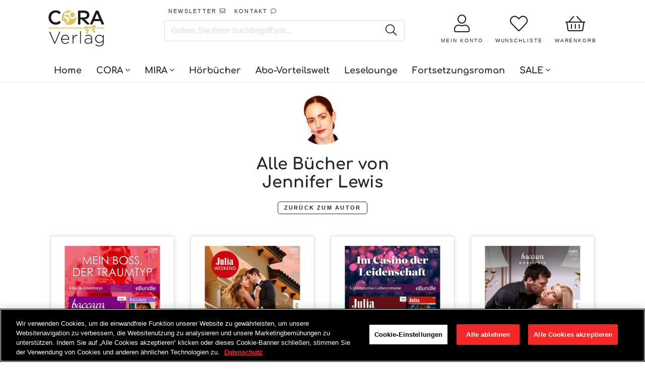

--- FILE ---
content_type: text/html; charset=utf-8
request_url: https://www.cora.de/collections/jennifer-lewis?view=all-books
body_size: 38230
content:















<!doctype html>
<!--[if IE]><html class="no-js no-touch ie9" lang="de"><![endif]-->
<!--[if !IE]><!--><html class="no-js no-touch" lang="de"><!--<![endif]-->
  <head>
    <meta charset="utf-8">
    <meta http-equiv="x-ua-compatible" content="IE=edge">
    <meta name="facebook-domain-verification" content="nzmdwkc4qte44njpo40j6b7yai2dlg" />
	<meta name="google-site-verification" content="Y9zomLlia5IvHvI2cNQKQoiU6S7lBOJcI-_iEdT4yv0" />
		
    <title>Jennifer Lewis: Romane &amp; E-Books bei CORA.de ❤️ CORA - CORA Verlag</title>
 	<!-- EGGFLOW SCRIPT START --><script src="/apps/shop-secure/scripts/secure.js?tid=6176763a98f6d" async></script><!-- EGGFLOW SCRIPT END -->

    
    
      <meta name="description" content="Jennifer Lewis Bücher als E-Book zum Download oder als Roman online kaufen ⚡ Liebesromane voller Romantik, Spannung &amp; Happy End ✔️!">
    

    
  <link rel="shortcut icon" href="//www.cora.de/cdn/shop/files/cora_32x32.png?v=1613744156" type="image/png">


    

    
      <link rel="canonical" href="https://www.cora.de/collections/jennifer-lewis">
    

    <meta name="viewport" content="width=device-width">
    <!-- GOOGLE CONSENT MODE INTEGRATION -->
<script type="text/javascript">
window.dataLayer = window.dataLayer || [];function gtag() {dataLayer.push(arguments);}
gtag("consent", "default", {ad_user_data: "denied",ad_personalization: "denied",ad_storage: "denied",analytics_storage: "denied",wait_for_update: 2000 });
gtag("set", "ads_data_redaction", true);
</script>
<!-- Google Tag Manager -->
<script>if('%%loadBeforeConsent%%'!=='1'){(function(w,d,s,l,i){w[l]=w[l]||[];w[l].push({"gtm.start":
new Date().getTime(),event:"gtm.js"});var f=d.getElementsByTagName(s)[0],
j=d.createElement(s),dl=l!="dataLayer"?"&l="+l:"";j.async=true;j.src=
"https://www.googletagmanager.com/gtm.js?id="+i+dl;f.parentNode.insertBefore(j,f);
})(window,document,"script","dataLayer","GTM-TK4LTF3");}</script>
<!-- End Google Tag Manager -->

<script>
 (function(w) {  var first = document.getElementsByTagName('script')[0];  var script = document.createElement('script');  script.async = true;  script.src = "\/\/www.cora.de\/cdn\/shop\/t\/47\/assets\/dataLayer.js?v=100984351315984907461736518963";  script.addEventListener ("load", function() {  function start() {    var allProducts = [{name: "Mein Boss, der Traumtyp - 4 heiße Lovestorys",title: "Mein Boss, der Traumtyp - 4 heiße Lovestorys",id: "9783751537087",price: "6.99",brand: "Digital",category: "CORA Verlag",variant: "Default Title",productId: "15038752948489",variantId: "54989027934473",handle: "mein-boss-der-traumtyp-4-heisse-lovestorys-9783751537087",},{name: "Julia Weekend Band 128",title: "Julia Weekend Band 128",id: "9783751532341",price: "5.99",brand: "Digital",category: "CORA Verlag",variant: "Default Title",productId: "9486889091337",variantId: "49164760121609",handle: "julia-weekend-band-128-9783751532341",},{name: "Julia Weekend Band 128",title: "Julia Weekend Band 128",id: "0838250128",price: "6.9",brand: "Print",category: "CORA Verlag",variant: "Default Title",productId: "9486889025801",variantId: "49164760056073",handle: "julia-weekend-band-128-0838250128",},{name: "Im Casino der Leidenschaft - 5 glamouröse Liebesromane",title: "Im Casino der Leidenschaft - 5 glamouröse Liebesromane",id: "9783751529778",price: "8.99",brand: "Digital",category: "CORA Verlag",variant: "Default Title",productId: "8593190879497",variantId: "45450765107465",handle: "im-casino-der-leidenschaft-5-glamourose-liebesromane-9783751529778",},{name: "Baccara Exklusiv Band 243",title: "Baccara Exklusiv Band 243",id: "0858240243",price: "6.7",brand: "Print",category: "CORA Verlag",variant: "Default Title",productId: "8446208147721",variantId: "45008748708105",handle: "baccara-exklusiv-band-243-0858240243",},{name: "Baccara Exklusiv Band 243",title: "Baccara Exklusiv Band 243",id: "9783751523202",price: "5.99",brand: "Digital",category: "CORA Verlag",variant: "Default Title",productId: "8445678092553",variantId: "45004975440137",handle: "baccara-exklusiv-band-243-9783751523202",},{name: "Julia Collection Band 189",title: "Julia Collection Band 189",id: "9783751519441",price: "5.99",brand: "Digital",category: "CORA Verlag",variant: "Default Title",productId: "8281976799497",variantId: "44541255123209",handle: "julia-collection-band-189-9783751519441",},{name: "Baccara Gold Band 35",title: "Baccara Gold Band 35",id: "9783751516624",price: "5.99",brand: "Digital",category: "CORA Verlag",variant: "Default Title",productId: "8246135062793",variantId: "44449242906889",handle: "baccara-gold-band-35-9783751516624",},{name: "Baccara Gold Band 34",title: "Baccara Gold Band 34",id: "9783751516617",price: "5.99",brand: "Digital",category: "CORA Verlag",variant: "Default Title",productId: "8188465414409",variantId: "44278506881289",handle: "baccara-gold-band-34-9783751516617",},{name: "Ein Königreich für einen Kuss!",title: "Ein Königreich für einen Kuss!",id: "9783751522359",price: "2.49",brand: "Digital",category: "CORA Verlag",variant: "Default Title",productId: "8188461121801",variantId: "44278501802249",handle: "ein-konigreich-fur-einen-kuss-9783751522359",},{name: "Julia Herzensbrecher Band 25",title: "Julia Herzensbrecher Band 25",id: "9783751512725",price: "5.99",brand: "Digital",category: "CORA Verlag",variant: "Default Title",productId: "8015469707529",variantId: "43693626294537",handle: "julia-herzensbrecher-band-25-9783751512725",},{name: "Baccara Gold Band 30",title: "Baccara Gold Band 30",id: "9783751510431",price: "5.99",brand: "Digital",category: "CORA Verlag",variant: "Default Title",productId: "7994452508937",variantId: "43615320801545",handle: "baccara-gold-band-30-9783751510431",},{name: "Baccara Exklusiv Band 220",title: "Baccara Exklusiv Band 220",id: "9783751510257",price: "5.99",brand: "Digital",category: "CORA Verlag",variant: "Default Title",productId: "6844261138491",variantId: "40330995531835",handle: "baccara-exklusiv-band-220-9783751510257",},{name: "Die Erben der Drummond-Dynastie – Gutes Aussehen ist erblich (3-teilige Serie)",title: "Die Erben der Drummond-Dynastie – Gutes Aussehen ist erblich (3-teilige Serie)",id: "9783751514545",price: "4.99",brand: "Digital",category: "CORA Verlag",variant: "Default Title",productId: "6832106602555",variantId: "40291212427323",handle: "die-erben-der-drummond-dynastie-gutes-aussehen-ist-erblich-3-teilige-serie-9783751514545",},{name: "Die Erben von Hardcastle - Drei Engel retten die Dynastie (3-teilige Miniserie)",title: "Die Erben von Hardcastle - Drei Engel retten die Dynastie (3-teilige Miniserie)",id: "9783751513135",price: "5.99",brand: "Digital",category: "CORA Verlag",variant: "Default Title",productId: "6663137394747",variantId: "39654432866363",handle: "die-erben-von-hardcastle-drei-engel-retten-die-dynastie-3-teilige-miniserie-9783751513135",},{name: "Julia Saison Band 62",title: "Julia Saison Band 62",id: "9783751501705",price: "5.99",brand: "Digital",category: "CORA Verlag",variant: "Default Title",productId: "6620128378939",variantId: "39489997176891",handle: "julia-saison-band-62-9783751501705",},{name: "Baccara Extra Band 24",title: "Baccara Extra Band 24",id: "9783751501866",price: "5.99",brand: "Digital",category: "CORA Verlag",variant: "Default Title",productId: "5113046171707",variantId: "34457588465723",handle: "baccara-extra-band-24-9783751501866",},{name: "Baccara Exklusiv Band 197",title: "Baccara Exklusiv Band 197",id: "9783733726812",price: "5.49",brand: "Digital",category: "CORA Verlag",variant: "Default Title",productId: "4994091515963",variantId: "34014864048187",handle: "baccara-exklusiv-band-197-9783733726812",},{name: "Manhattan Millionaires - Skandale aus der Park Avenue (6-teilige Serie)",title: "Manhattan Millionaires - Skandale aus der Park Avenue (6-teilige Serie)",id: "9783733716677",price: "9.99",brand: "Digital",category: "CORA Verlag",variant: "Default Title",productId: "4764754804795",variantId: "33226121052219",handle: "manhattan-millionaires-skandale-aus-der-park-avenue-6-teilige-serie-9783733716677",},{name: "Baccara Exklusiv Band 193",title: "Baccara Exklusiv Band 193",id: "9783733726775",price: "5.49",brand: "Digital",category: "CORA Verlag",variant: "Default Title",productId: "4759466049595",variantId: "33210451525691",handle: "baccara-exklusiv-band-193-9783733726775",},{name: "Baccara Exklusiv Band 192",title: "Baccara Exklusiv Band 192",id: "9783733726768",price: "5.49",brand: "Digital",category: "CORA Verlag",variant: "Default Title",productId: "4609288044603",variantId: "32510120525883",handle: "baccara-exklusiv-band-192-9783733726768",},{name: "Baccara Exklusiv Band 189",title: "Baccara Exklusiv Band 189",id: "9783733726737",price: "5.49",brand: "Digital",category: "CORA Verlag",variant: "Default Title",productId: "4338103877691",variantId: "31115804508219",handle: "baccara-exklusiv-band-189-9783733726737",},{name: "Töchter der Macht - Geld, Sex und Intrigen in Washington D.C. (6-teilige Serie)",title: "Töchter der Macht - Geld, Sex und Intrigen in Washington D.C. (6-teilige Serie)",id: "9783733727291",price: "9.99",brand: "Digital",category: "CORA Verlag",variant: "Default Title",productId: "2325956427835",variantId: "21342927454267",handle: "tochter-der-macht-geld-sex-und-intrigen-in-washington-d-c-6-teilige-serie-9783733727291",},{name: "Julia Collection Band 137",title: "Julia Collection Band 137",id: "9783733713409",price: "5.99",brand: "Digital",category: "CORA Verlag",variant: "Default Title",productId: "2323874185275",variantId: "21335598202939",handle: "julia-collection-band-137-9783733713409",},];  var shopCurrency = 'EUR';  var collectionTitle = "Jennifer Lewis";    var customer = {  customerType: 'guest'  };    var pageType = 'Collection Page';  var searchPerformed = false;  var cart = {  "items": [],  "total": 0.0,  "currency": "EUR",  };  if (!w.__TAGinstall) {  console.error('Unable to initialize Easy Tag - GTM & Data Layer.');  return;  }  w.__TAGinstall.init({  shopCurrency, allProducts, collectionTitle, searchPerformed, pageType, customer, cartData: cart  });    w.__TAGinstall.onCollectionPage({  shopCurrency, collectionTitle, pageType, allProducts, searchPerformed  });    };  if (w.__TAGinstall && w.__TAGinstall.boot) {  w.__TAGinstall.boot(start);  }  }, false);  first.parentNode.insertBefore(script, first); })(window);
</script>
 
    
<meta property="og:site_name" content="CORA Verlag">
<meta property="og:url" content="https://www.cora.de/collections/jennifer-lewis">
<meta property="og:title" content="Jennifer Lewis: Romane &amp; E-Books bei CORA.de ❤️ CORA">
<meta property="og:type" content="website">
<meta property="og:description" content="Jennifer Lewis Bücher als E-Book zum Download oder als Roman online kaufen ⚡ Liebesromane voller Romantik, Spannung &amp; Happy End ✔️!">



  <meta name="twitter:site" content="@coraverlag?lang=de">


  <meta name="twitter:card" content="summary">

<meta name="twitter:title" content="Jennifer Lewis: Romane &amp; E-Books bei CORA.de ❤️ CORA">
<meta name="twitter:description" content="Jennifer Lewis Bücher als E-Book zum Download oder als Roman online kaufen ⚡ Liebesromane voller Romantik, Spannung &amp; Happy End ✔️!">

    
    <script src="//code.jquery.com/jquery-2.2.4.min.js"></script>
    <script src="//polyfill-fastly.net/v2/polyfill.min.js"></script>
    <script src="//cdnjs.cloudflare.com/ajax/libs/babel-polyfill/7.0.0/polyfill.min.js"></script>
    <script src="//unpkg.com/axios/dist/axios.min.js"></script>
    <script src="//cdnjs.cloudflare.com/ajax/libs/lodash.js/4.17.11/lodash.min.js"></script>
    <script src="//hammerjs.github.io/dist/hammer.min.js"></script>

    

    
  <script>window.performance && window.performance.mark && window.performance.mark('shopify.content_for_header.start');</script><meta name="google-site-verification" content="CCETRtMHFhg0colIelhUsrP16E9Mn1Za7sLD5F8p_f4">
<meta id="shopify-digital-wallet" name="shopify-digital-wallet" content="/8790212667/digital_wallets/dialog">
<meta name="shopify-checkout-api-token" content="f9a9eaf0de7367e2c98fddfeefdbe94d">
<meta id="in-context-paypal-metadata" data-shop-id="8790212667" data-venmo-supported="false" data-environment="production" data-locale="de_DE" data-paypal-v4="true" data-currency="EUR">
<link rel="alternate" type="application/atom+xml" title="Feed" href="/collections/jennifer-lewis.atom" />
<link rel="next" href="/collections/jennifer-lewis?page=2&amp;view=all-books">
<link rel="alternate" type="application/json+oembed" href="https://www.cora.de/collections/jennifer-lewis.oembed">
<script async="async" src="/checkouts/internal/preloads.js?locale=de-DE"></script>
<script id="shopify-features" type="application/json">{"accessToken":"f9a9eaf0de7367e2c98fddfeefdbe94d","betas":["rich-media-storefront-analytics"],"domain":"www.cora.de","predictiveSearch":true,"shopId":8790212667,"locale":"de"}</script>
<script>var Shopify = Shopify || {};
Shopify.shop = "cora-verlag.myshopify.com";
Shopify.locale = "de";
Shopify.currency = {"active":"EUR","rate":"1.0"};
Shopify.country = "DE";
Shopify.theme = {"name":"Production | BlueBolt","id":169956573449,"schema_name":"Empire","schema_version":"2.0.0","theme_store_id":null,"role":"main"};
Shopify.theme.handle = "null";
Shopify.theme.style = {"id":null,"handle":null};
Shopify.cdnHost = "www.cora.de/cdn";
Shopify.routes = Shopify.routes || {};
Shopify.routes.root = "/";</script>
<script type="module">!function(o){(o.Shopify=o.Shopify||{}).modules=!0}(window);</script>
<script>!function(o){function n(){var o=[];function n(){o.push(Array.prototype.slice.apply(arguments))}return n.q=o,n}var t=o.Shopify=o.Shopify||{};t.loadFeatures=n(),t.autoloadFeatures=n()}(window);</script>
<script id="shop-js-analytics" type="application/json">{"pageType":"collection"}</script>
<script defer="defer" async type="module" src="//www.cora.de/cdn/shopifycloud/shop-js/modules/v2/client.init-shop-cart-sync_HUjMWWU5.de.esm.js"></script>
<script defer="defer" async type="module" src="//www.cora.de/cdn/shopifycloud/shop-js/modules/v2/chunk.common_QpfDqRK1.esm.js"></script>
<script type="module">
  await import("//www.cora.de/cdn/shopifycloud/shop-js/modules/v2/client.init-shop-cart-sync_HUjMWWU5.de.esm.js");
await import("//www.cora.de/cdn/shopifycloud/shop-js/modules/v2/chunk.common_QpfDqRK1.esm.js");

  window.Shopify.SignInWithShop?.initShopCartSync?.({"fedCMEnabled":true,"windoidEnabled":true});

</script>
<script>(function() {
  var isLoaded = false;
  function asyncLoad() {
    if (isLoaded) return;
    isLoaded = true;
    var urls = ["https:\/\/assets.smartwishlist.webmarked.net\/static\/v6\/smartwishlist2.js?shop=cora-verlag.myshopify.com","https:\/\/na.shgcdn3.com\/collector.js?shop=cora-verlag.myshopify.com","https:\/\/shopify-webhooks.sailthru.com\/shopify.js?shop=cora-verlag.myshopify.com","https:\/\/cdn.eggflow.com\/v1\/en_US\/restriction.js?init=6176763a98f6d\u0026app=block_country\u0026shop=cora-verlag.myshopify.com"];
    for (var i = 0; i < urls.length; i++) {
      var s = document.createElement('script');
      s.type = 'text/javascript';
      s.async = true;
      s.src = urls[i];
      var x = document.getElementsByTagName('script')[0];
      x.parentNode.insertBefore(s, x);
    }
  };
  if(window.attachEvent) {
    window.attachEvent('onload', asyncLoad);
  } else {
    window.addEventListener('load', asyncLoad, false);
  }
})();</script>
<script id="__st">var __st={"a":8790212667,"offset":3600,"reqid":"0de00f19-0b17-421b-9eb5-721d3f0b9d17-1768731297","pageurl":"www.cora.de\/collections\/jennifer-lewis?view=all-books","u":"c053d9938ef3","p":"collection","rtyp":"collection","rid":84979941435};</script>
<script>window.ShopifyPaypalV4VisibilityTracking = true;</script>
<script id="form-persister">!function(){'use strict';const t='contact',e='new_comment',n=[[t,t],['blogs',e],['comments',e],[t,'customer']],o='password',r='form_key',c=['recaptcha-v3-token','g-recaptcha-response','h-captcha-response',o],s=()=>{try{return window.sessionStorage}catch{return}},i='__shopify_v',u=t=>t.elements[r],a=function(){const t=[...n].map((([t,e])=>`form[action*='/${t}']:not([data-nocaptcha='true']) input[name='form_type'][value='${e}']`)).join(',');var e;return e=t,()=>e?[...document.querySelectorAll(e)].map((t=>t.form)):[]}();function m(t){const e=u(t);a().includes(t)&&(!e||!e.value)&&function(t){try{if(!s())return;!function(t){const e=s();if(!e)return;const n=u(t);if(!n)return;const o=n.value;o&&e.removeItem(o)}(t);const e=Array.from(Array(32),(()=>Math.random().toString(36)[2])).join('');!function(t,e){u(t)||t.append(Object.assign(document.createElement('input'),{type:'hidden',name:r})),t.elements[r].value=e}(t,e),function(t,e){const n=s();if(!n)return;const r=[...t.querySelectorAll(`input[type='${o}']`)].map((({name:t})=>t)),u=[...c,...r],a={};for(const[o,c]of new FormData(t).entries())u.includes(o)||(a[o]=c);n.setItem(e,JSON.stringify({[i]:1,action:t.action,data:a}))}(t,e)}catch(e){console.error('failed to persist form',e)}}(t)}const f=t=>{if('true'===t.dataset.persistBound)return;const e=function(t,e){const n=function(t){return'function'==typeof t.submit?t.submit:HTMLFormElement.prototype.submit}(t).bind(t);return function(){let t;return()=>{t||(t=!0,(()=>{try{e(),n()}catch(t){(t=>{console.error('form submit failed',t)})(t)}})(),setTimeout((()=>t=!1),250))}}()}(t,(()=>{m(t)}));!function(t,e){if('function'==typeof t.submit&&'function'==typeof e)try{t.submit=e}catch{}}(t,e),t.addEventListener('submit',(t=>{t.preventDefault(),e()})),t.dataset.persistBound='true'};!function(){function t(t){const e=(t=>{const e=t.target;return e instanceof HTMLFormElement?e:e&&e.form})(t);e&&m(e)}document.addEventListener('submit',t),document.addEventListener('DOMContentLoaded',(()=>{const e=a();for(const t of e)f(t);var n;n=document.body,new window.MutationObserver((t=>{for(const e of t)if('childList'===e.type&&e.addedNodes.length)for(const t of e.addedNodes)1===t.nodeType&&'FORM'===t.tagName&&a().includes(t)&&f(t)})).observe(n,{childList:!0,subtree:!0,attributes:!1}),document.removeEventListener('submit',t)}))}()}();</script>
<script integrity="sha256-4kQ18oKyAcykRKYeNunJcIwy7WH5gtpwJnB7kiuLZ1E=" data-source-attribution="shopify.loadfeatures" defer="defer" src="//www.cora.de/cdn/shopifycloud/storefront/assets/storefront/load_feature-a0a9edcb.js" crossorigin="anonymous"></script>
<script data-source-attribution="shopify.dynamic_checkout.dynamic.init">var Shopify=Shopify||{};Shopify.PaymentButton=Shopify.PaymentButton||{isStorefrontPortableWallets:!0,init:function(){window.Shopify.PaymentButton.init=function(){};var t=document.createElement("script");t.src="https://www.cora.de/cdn/shopifycloud/portable-wallets/latest/portable-wallets.de.js",t.type="module",document.head.appendChild(t)}};
</script>
<script data-source-attribution="shopify.dynamic_checkout.buyer_consent">
  function portableWalletsHideBuyerConsent(e){var t=document.getElementById("shopify-buyer-consent"),n=document.getElementById("shopify-subscription-policy-button");t&&n&&(t.classList.add("hidden"),t.setAttribute("aria-hidden","true"),n.removeEventListener("click",e))}function portableWalletsShowBuyerConsent(e){var t=document.getElementById("shopify-buyer-consent"),n=document.getElementById("shopify-subscription-policy-button");t&&n&&(t.classList.remove("hidden"),t.removeAttribute("aria-hidden"),n.addEventListener("click",e))}window.Shopify?.PaymentButton&&(window.Shopify.PaymentButton.hideBuyerConsent=portableWalletsHideBuyerConsent,window.Shopify.PaymentButton.showBuyerConsent=portableWalletsShowBuyerConsent);
</script>
<script data-source-attribution="shopify.dynamic_checkout.cart.bootstrap">document.addEventListener("DOMContentLoaded",(function(){function t(){return document.querySelector("shopify-accelerated-checkout-cart, shopify-accelerated-checkout")}if(t())Shopify.PaymentButton.init();else{new MutationObserver((function(e,n){t()&&(Shopify.PaymentButton.init(),n.disconnect())})).observe(document.body,{childList:!0,subtree:!0})}}));
</script>
<link id="shopify-accelerated-checkout-styles" rel="stylesheet" media="screen" href="https://www.cora.de/cdn/shopifycloud/portable-wallets/latest/accelerated-checkout-backwards-compat.css" crossorigin="anonymous">
<style id="shopify-accelerated-checkout-cart">
        #shopify-buyer-consent {
  margin-top: 1em;
  display: inline-block;
  width: 100%;
}

#shopify-buyer-consent.hidden {
  display: none;
}

#shopify-subscription-policy-button {
  background: none;
  border: none;
  padding: 0;
  text-decoration: underline;
  font-size: inherit;
  cursor: pointer;
}

#shopify-subscription-policy-button::before {
  box-shadow: none;
}

      </style>

<script>window.performance && window.performance.mark && window.performance.mark('shopify.content_for_header.end');</script>
  





  <script type="text/javascript">
    
      window.__shgMoneyFormat = window.__shgMoneyFormat || {"EUR":{"currency":"EUR","currency_symbol":"€","currency_symbol_location":"left","decimal_places":2,"decimal_separator":",","thousands_separator":"."}};
    
    window.__shgCurrentCurrencyCode = window.__shgCurrentCurrencyCode || {
      currency: "EUR",
      currency_symbol: "€",
      decimal_separator: ".",
      thousands_separator: ",",
      decimal_places: 2,
      currency_symbol_location: "left"
    };
  </script>




    <script>
      document.documentElement.className=document.documentElement.className.replace(/\bno-js\b/,'js');
      if(window.Shopify&&window.Shopify.designMode)document.documentElement.className+=' in-theme-editor';
      if(('ontouchstart' in window)||window.DocumentTouch&&document instanceof DocumentTouch)document.documentElement.className=document.documentElement.className.replace(/\bno-touch\b/,'has-touch');
    </script>

    

    <link href="//www.cora.de/cdn/shop/t/47/assets/theme.scss.css?v=73346181725536023991761151668" rel="stylesheet" type="text/css" media="all" />
    <link href="//www.cora.de/cdn/shop/t/47/assets/fontawesome.scss.css?v=105447941034979736681768215117" rel="stylesheet" type="text/css" media="all" />
    <link href="//www.cora.de/cdn/shop/t/47/assets/gridlex.css?v=59331350360558967161736518963" rel="stylesheet" type="text/css" media="all" />
    <link href="//www.cora.de/cdn/shop/t/47/assets/latori-gmbh-styles.scss.css?v=101275819593640556781761151669" rel="stylesheet" type="text/css" media="all" />
    <link href="//www.cora.de/cdn/shop/t/47/assets/latori-gmbh-styles.typography.scss.css?v=108528319412183236631736518963" rel="stylesheet" type="text/css" media="all" />

    <script src="//www.cora.de/cdn/shop/t/47/assets/moment.js?v=58460056654657434031736518963"></script>
    <script src="//www.cora.de/cdn/shop/t/47/assets/moment.de.js?v=37144212165422069571736518963"></script>
    <script src="//www.cora.de/cdn/shop/t/47/assets/latori-gmbh-scripts.js?v=8441611727469634771756311815"></script>
    

     

    

    <link href="//www.cora.de/cdn/shop/t/47/assets/template.collection.all-books.scss.css?v=156873279510957452111736518963" rel="stylesheet" type="text/css" media="all" />

    <link rel="stylesheet" href="https://cdnjs.cloudflare.com/ajax/libs/Swiper/4.4.1/css/swiper.min.css">
    <script src="https://cdnjs.cloudflare.com/ajax/libs/Swiper/4.4.1/js/swiper.min.js"></script>




      <link href="//www.cora.de/cdn/shop/t/47/assets/paymentfont.scss.css?v=93276442189381479171768215117" rel="stylesheet" type="text/css" media="all" />
  

<script type="text/javascript">
  
    window.SHG_CUSTOMER = null;
  
</script>







<!-- BEGIN app block: shopify://apps/onetrust-consent-management/blocks/consent_management/a0f47f36-e440-438e-946e-6f1b3963b606 -->
<script src="https://cdn.shopify.com/extensions/f2dc2781-781c-4b62-b8ed-c5471f514e1a/51194b6b0c9144e9e9b055cb483ad8365a43092e/assets/storefront-consent.js"></script>
<script id="onetrust-script" src="https://cdn.cookielaw.org/scripttemplates/otSDKStub.js" type="text/javascript" charset="UTF-8" data-domain-script="a84acd65-1b9a-4b7f-bdfa-c39b27d00c54" data-shopify-consent-mapping={"analytics":["2"],"marketing":["4"],"preferences":["1","3"],"sale_of_data":["4","2"]}></script><!-- END app block --><meta property="og:image" content="https://cdn.shopify.com/s/files/1/0087/9021/2667/collections/cf2b394a88e67b58b993fef0782f8b05_1fa61f8e-7457-4430-9099-4d7df8fa56e7.jpg?v=1768546884" />
<meta property="og:image:secure_url" content="https://cdn.shopify.com/s/files/1/0087/9021/2667/collections/cf2b394a88e67b58b993fef0782f8b05_1fa61f8e-7457-4430-9099-4d7df8fa56e7.jpg?v=1768546884" />
<meta property="og:image:width" content="200" />
<meta property="og:image:height" content="264" />
<meta property="og:image:alt" content="Jennifer Lewis" />
<link href="https://monorail-edge.shopifysvc.com" rel="dns-prefetch">
<script>(function(){if ("sendBeacon" in navigator && "performance" in window) {try {var session_token_from_headers = performance.getEntriesByType('navigation')[0].serverTiming.find(x => x.name == '_s').description;} catch {var session_token_from_headers = undefined;}var session_cookie_matches = document.cookie.match(/_shopify_s=([^;]*)/);var session_token_from_cookie = session_cookie_matches && session_cookie_matches.length === 2 ? session_cookie_matches[1] : "";var session_token = session_token_from_headers || session_token_from_cookie || "";function handle_abandonment_event(e) {var entries = performance.getEntries().filter(function(entry) {return /monorail-edge.shopifysvc.com/.test(entry.name);});if (!window.abandonment_tracked && entries.length === 0) {window.abandonment_tracked = true;var currentMs = Date.now();var navigation_start = performance.timing.navigationStart;var payload = {shop_id: 8790212667,url: window.location.href,navigation_start,duration: currentMs - navigation_start,session_token,page_type: "collection"};window.navigator.sendBeacon("https://monorail-edge.shopifysvc.com/v1/produce", JSON.stringify({schema_id: "online_store_buyer_site_abandonment/1.1",payload: payload,metadata: {event_created_at_ms: currentMs,event_sent_at_ms: currentMs}}));}}window.addEventListener('pagehide', handle_abandonment_event);}}());</script>
<script id="web-pixels-manager-setup">(function e(e,d,r,n,o){if(void 0===o&&(o={}),!Boolean(null===(a=null===(i=window.Shopify)||void 0===i?void 0:i.analytics)||void 0===a?void 0:a.replayQueue)){var i,a;window.Shopify=window.Shopify||{};var t=window.Shopify;t.analytics=t.analytics||{};var s=t.analytics;s.replayQueue=[],s.publish=function(e,d,r){return s.replayQueue.push([e,d,r]),!0};try{self.performance.mark("wpm:start")}catch(e){}var l=function(){var e={modern:/Edge?\/(1{2}[4-9]|1[2-9]\d|[2-9]\d{2}|\d{4,})\.\d+(\.\d+|)|Firefox\/(1{2}[4-9]|1[2-9]\d|[2-9]\d{2}|\d{4,})\.\d+(\.\d+|)|Chrom(ium|e)\/(9{2}|\d{3,})\.\d+(\.\d+|)|(Maci|X1{2}).+ Version\/(15\.\d+|(1[6-9]|[2-9]\d|\d{3,})\.\d+)([,.]\d+|)( \(\w+\)|)( Mobile\/\w+|) Safari\/|Chrome.+OPR\/(9{2}|\d{3,})\.\d+\.\d+|(CPU[ +]OS|iPhone[ +]OS|CPU[ +]iPhone|CPU IPhone OS|CPU iPad OS)[ +]+(15[._]\d+|(1[6-9]|[2-9]\d|\d{3,})[._]\d+)([._]\d+|)|Android:?[ /-](13[3-9]|1[4-9]\d|[2-9]\d{2}|\d{4,})(\.\d+|)(\.\d+|)|Android.+Firefox\/(13[5-9]|1[4-9]\d|[2-9]\d{2}|\d{4,})\.\d+(\.\d+|)|Android.+Chrom(ium|e)\/(13[3-9]|1[4-9]\d|[2-9]\d{2}|\d{4,})\.\d+(\.\d+|)|SamsungBrowser\/([2-9]\d|\d{3,})\.\d+/,legacy:/Edge?\/(1[6-9]|[2-9]\d|\d{3,})\.\d+(\.\d+|)|Firefox\/(5[4-9]|[6-9]\d|\d{3,})\.\d+(\.\d+|)|Chrom(ium|e)\/(5[1-9]|[6-9]\d|\d{3,})\.\d+(\.\d+|)([\d.]+$|.*Safari\/(?![\d.]+ Edge\/[\d.]+$))|(Maci|X1{2}).+ Version\/(10\.\d+|(1[1-9]|[2-9]\d|\d{3,})\.\d+)([,.]\d+|)( \(\w+\)|)( Mobile\/\w+|) Safari\/|Chrome.+OPR\/(3[89]|[4-9]\d|\d{3,})\.\d+\.\d+|(CPU[ +]OS|iPhone[ +]OS|CPU[ +]iPhone|CPU IPhone OS|CPU iPad OS)[ +]+(10[._]\d+|(1[1-9]|[2-9]\d|\d{3,})[._]\d+)([._]\d+|)|Android:?[ /-](13[3-9]|1[4-9]\d|[2-9]\d{2}|\d{4,})(\.\d+|)(\.\d+|)|Mobile Safari.+OPR\/([89]\d|\d{3,})\.\d+\.\d+|Android.+Firefox\/(13[5-9]|1[4-9]\d|[2-9]\d{2}|\d{4,})\.\d+(\.\d+|)|Android.+Chrom(ium|e)\/(13[3-9]|1[4-9]\d|[2-9]\d{2}|\d{4,})\.\d+(\.\d+|)|Android.+(UC? ?Browser|UCWEB|U3)[ /]?(15\.([5-9]|\d{2,})|(1[6-9]|[2-9]\d|\d{3,})\.\d+)\.\d+|SamsungBrowser\/(5\.\d+|([6-9]|\d{2,})\.\d+)|Android.+MQ{2}Browser\/(14(\.(9|\d{2,})|)|(1[5-9]|[2-9]\d|\d{3,})(\.\d+|))(\.\d+|)|K[Aa][Ii]OS\/(3\.\d+|([4-9]|\d{2,})\.\d+)(\.\d+|)/},d=e.modern,r=e.legacy,n=navigator.userAgent;return n.match(d)?"modern":n.match(r)?"legacy":"unknown"}(),u="modern"===l?"modern":"legacy",c=(null!=n?n:{modern:"",legacy:""})[u],f=function(e){return[e.baseUrl,"/wpm","/b",e.hashVersion,"modern"===e.buildTarget?"m":"l",".js"].join("")}({baseUrl:d,hashVersion:r,buildTarget:u}),m=function(e){var d=e.version,r=e.bundleTarget,n=e.surface,o=e.pageUrl,i=e.monorailEndpoint;return{emit:function(e){var a=e.status,t=e.errorMsg,s=(new Date).getTime(),l=JSON.stringify({metadata:{event_sent_at_ms:s},events:[{schema_id:"web_pixels_manager_load/3.1",payload:{version:d,bundle_target:r,page_url:o,status:a,surface:n,error_msg:t},metadata:{event_created_at_ms:s}}]});if(!i)return console&&console.warn&&console.warn("[Web Pixels Manager] No Monorail endpoint provided, skipping logging."),!1;try{return self.navigator.sendBeacon.bind(self.navigator)(i,l)}catch(e){}var u=new XMLHttpRequest;try{return u.open("POST",i,!0),u.setRequestHeader("Content-Type","text/plain"),u.send(l),!0}catch(e){return console&&console.warn&&console.warn("[Web Pixels Manager] Got an unhandled error while logging to Monorail."),!1}}}}({version:r,bundleTarget:l,surface:e.surface,pageUrl:self.location.href,monorailEndpoint:e.monorailEndpoint});try{o.browserTarget=l,function(e){var d=e.src,r=e.async,n=void 0===r||r,o=e.onload,i=e.onerror,a=e.sri,t=e.scriptDataAttributes,s=void 0===t?{}:t,l=document.createElement("script"),u=document.querySelector("head"),c=document.querySelector("body");if(l.async=n,l.src=d,a&&(l.integrity=a,l.crossOrigin="anonymous"),s)for(var f in s)if(Object.prototype.hasOwnProperty.call(s,f))try{l.dataset[f]=s[f]}catch(e){}if(o&&l.addEventListener("load",o),i&&l.addEventListener("error",i),u)u.appendChild(l);else{if(!c)throw new Error("Did not find a head or body element to append the script");c.appendChild(l)}}({src:f,async:!0,onload:function(){if(!function(){var e,d;return Boolean(null===(d=null===(e=window.Shopify)||void 0===e?void 0:e.analytics)||void 0===d?void 0:d.initialized)}()){var d=window.webPixelsManager.init(e)||void 0;if(d){var r=window.Shopify.analytics;r.replayQueue.forEach((function(e){var r=e[0],n=e[1],o=e[2];d.publishCustomEvent(r,n,o)})),r.replayQueue=[],r.publish=d.publishCustomEvent,r.visitor=d.visitor,r.initialized=!0}}},onerror:function(){return m.emit({status:"failed",errorMsg:"".concat(f," has failed to load")})},sri:function(e){var d=/^sha384-[A-Za-z0-9+/=]+$/;return"string"==typeof e&&d.test(e)}(c)?c:"",scriptDataAttributes:o}),m.emit({status:"loading"})}catch(e){m.emit({status:"failed",errorMsg:(null==e?void 0:e.message)||"Unknown error"})}}})({shopId: 8790212667,storefrontBaseUrl: "https://www.cora.de",extensionsBaseUrl: "https://extensions.shopifycdn.com/cdn/shopifycloud/web-pixels-manager",monorailEndpoint: "https://monorail-edge.shopifysvc.com/unstable/produce_batch",surface: "storefront-renderer",enabledBetaFlags: ["2dca8a86"],webPixelsConfigList: [{"id":"2457141513","configuration":"{\"config\":\"{\\\"google_tag_ids\\\":[\\\"G-9C9KWE56HW\\\",\\\"GT-TB6TCS47\\\"],\\\"target_country\\\":\\\"ZZ\\\",\\\"gtag_events\\\":[{\\\"type\\\":\\\"begin_checkout\\\",\\\"action_label\\\":\\\"G-9C9KWE56HW\\\"},{\\\"type\\\":\\\"search\\\",\\\"action_label\\\":\\\"G-9C9KWE56HW\\\"},{\\\"type\\\":\\\"view_item\\\",\\\"action_label\\\":[\\\"G-9C9KWE56HW\\\",\\\"MC-R5V56LK7HY\\\"]},{\\\"type\\\":\\\"purchase\\\",\\\"action_label\\\":[\\\"G-9C9KWE56HW\\\",\\\"MC-R5V56LK7HY\\\"]},{\\\"type\\\":\\\"page_view\\\",\\\"action_label\\\":[\\\"G-9C9KWE56HW\\\",\\\"MC-R5V56LK7HY\\\"]},{\\\"type\\\":\\\"add_payment_info\\\",\\\"action_label\\\":\\\"G-9C9KWE56HW\\\"},{\\\"type\\\":\\\"add_to_cart\\\",\\\"action_label\\\":\\\"G-9C9KWE56HW\\\"}],\\\"enable_monitoring_mode\\\":false}\"}","eventPayloadVersion":"v1","runtimeContext":"OPEN","scriptVersion":"b2a88bafab3e21179ed38636efcd8a93","type":"APP","apiClientId":1780363,"privacyPurposes":[],"dataSharingAdjustments":{"protectedCustomerApprovalScopes":["read_customer_address","read_customer_email","read_customer_name","read_customer_personal_data","read_customer_phone"]}},{"id":"109248777","eventPayloadVersion":"1","runtimeContext":"LAX","scriptVersion":"43","type":"CUSTOM","privacyPurposes":["ANALYTICS","MARKETING"],"name":"GTM + Tracking \/ checkout_comp"},{"id":"shopify-app-pixel","configuration":"{}","eventPayloadVersion":"v1","runtimeContext":"STRICT","scriptVersion":"0450","apiClientId":"shopify-pixel","type":"APP","privacyPurposes":["ANALYTICS","MARKETING"]},{"id":"shopify-custom-pixel","eventPayloadVersion":"v1","runtimeContext":"LAX","scriptVersion":"0450","apiClientId":"shopify-pixel","type":"CUSTOM","privacyPurposes":["ANALYTICS","MARKETING"]}],isMerchantRequest: false,initData: {"shop":{"name":"CORA Verlag","paymentSettings":{"currencyCode":"EUR"},"myshopifyDomain":"cora-verlag.myshopify.com","countryCode":"DE","storefrontUrl":"https:\/\/www.cora.de"},"customer":null,"cart":null,"checkout":null,"productVariants":[],"purchasingCompany":null},},"https://www.cora.de/cdn","fcfee988w5aeb613cpc8e4bc33m6693e112",{"modern":"","legacy":""},{"shopId":"8790212667","storefrontBaseUrl":"https:\/\/www.cora.de","extensionBaseUrl":"https:\/\/extensions.shopifycdn.com\/cdn\/shopifycloud\/web-pixels-manager","surface":"storefront-renderer","enabledBetaFlags":"[\"2dca8a86\"]","isMerchantRequest":"false","hashVersion":"fcfee988w5aeb613cpc8e4bc33m6693e112","publish":"custom","events":"[[\"page_viewed\",{}],[\"collection_viewed\",{\"collection\":{\"id\":\"84979941435\",\"title\":\"Jennifer Lewis\",\"productVariants\":[{\"price\":{\"amount\":6.99,\"currencyCode\":\"EUR\"},\"product\":{\"title\":\"Mein Boss, der Traumtyp - 4 heiße Lovestorys\",\"vendor\":\"Digital\",\"id\":\"15038752948489\",\"untranslatedTitle\":\"Mein Boss, der Traumtyp - 4 heiße Lovestorys\",\"url\":\"\/products\/mein-boss-der-traumtyp-4-heisse-lovestorys-9783751537087\",\"type\":\"CORA Verlag\"},\"id\":\"54989027934473\",\"image\":{\"src\":\"\/\/www.cora.de\/cdn\/shop\/files\/9783751537087_dfde4a63-64b8-464d-a86f-60014a3cb118.jpg?v=1751179208\"},\"sku\":\"9783751537087\",\"title\":\"Default Title\",\"untranslatedTitle\":\"Default Title\"},{\"price\":{\"amount\":5.99,\"currencyCode\":\"EUR\"},\"product\":{\"title\":\"Julia Weekend Band 128\",\"vendor\":\"Digital\",\"id\":\"9486889091337\",\"untranslatedTitle\":\"Julia Weekend Band 128\",\"url\":\"\/products\/julia-weekend-band-128-9783751532341\",\"type\":\"CORA Verlag\"},\"id\":\"49164760121609\",\"image\":{\"src\":\"\/\/www.cora.de\/cdn\/shop\/files\/9783751532341_73b62099-3684-41e6-93c5-f8136db1a7da.jpg?v=1759289496\"},\"sku\":\"9783751532341\",\"title\":\"Default Title\",\"untranslatedTitle\":\"Default Title\"},{\"price\":{\"amount\":6.9,\"currencyCode\":\"EUR\"},\"product\":{\"title\":\"Julia Weekend Band 128\",\"vendor\":\"Print\",\"id\":\"9486889025801\",\"untranslatedTitle\":\"Julia Weekend Band 128\",\"url\":\"\/products\/julia-weekend-band-128-0838250128\",\"type\":\"CORA Verlag\"},\"id\":\"49164760056073\",\"image\":{\"src\":\"\/\/www.cora.de\/cdn\/shop\/files\/0838250128_6b6eef6c-351d-4048-aa53-93fa92a7fe1a.jpg?v=1764561461\"},\"sku\":\"0838250128\",\"title\":\"Default Title\",\"untranslatedTitle\":\"Default Title\"},{\"price\":{\"amount\":8.99,\"currencyCode\":\"EUR\"},\"product\":{\"title\":\"Im Casino der Leidenschaft - 5 glamouröse Liebesromane\",\"vendor\":\"Digital\",\"id\":\"8593190879497\",\"untranslatedTitle\":\"Im Casino der Leidenschaft - 5 glamouröse Liebesromane\",\"url\":\"\/products\/im-casino-der-leidenschaft-5-glamourose-liebesromane-9783751529778\",\"type\":\"CORA Verlag\"},\"id\":\"45450765107465\",\"image\":{\"src\":\"\/\/www.cora.de\/cdn\/shop\/files\/9783751529778_3dc96cb0-5421-456c-91c2-6ee9d60b1b93.jpg?v=1764565083\"},\"sku\":\"9783751529778\",\"title\":\"Default Title\",\"untranslatedTitle\":\"Default Title\"},{\"price\":{\"amount\":6.7,\"currencyCode\":\"EUR\"},\"product\":{\"title\":\"Baccara Exklusiv Band 243\",\"vendor\":\"Print\",\"id\":\"8446208147721\",\"untranslatedTitle\":\"Baccara Exklusiv Band 243\",\"url\":\"\/products\/baccara-exklusiv-band-243-0858240243\",\"type\":\"CORA Verlag\"},\"id\":\"45008748708105\",\"image\":{\"src\":\"\/\/www.cora.de\/cdn\/shop\/files\/0858240243.jpg?v=1765943554\"},\"sku\":\"0858240243\",\"title\":\"Default Title\",\"untranslatedTitle\":\"Default Title\"},{\"price\":{\"amount\":5.99,\"currencyCode\":\"EUR\"},\"product\":{\"title\":\"Baccara Exklusiv Band 243\",\"vendor\":\"Digital\",\"id\":\"8445678092553\",\"untranslatedTitle\":\"Baccara Exklusiv Band 243\",\"url\":\"\/products\/baccara-exklusiv-band-243-9783751523202\",\"type\":\"CORA Verlag\"},\"id\":\"45004975440137\",\"image\":{\"src\":\"\/\/www.cora.de\/cdn\/shop\/files\/9783751523202_e5d1911d-b05b-4596-acb9-a5d43a9763f0.jpg?v=1765944549\"},\"sku\":\"9783751523202\",\"title\":\"Default Title\",\"untranslatedTitle\":\"Default Title\"},{\"price\":{\"amount\":5.99,\"currencyCode\":\"EUR\"},\"product\":{\"title\":\"Julia Collection Band 189\",\"vendor\":\"Digital\",\"id\":\"8281976799497\",\"untranslatedTitle\":\"Julia Collection Band 189\",\"url\":\"\/products\/julia-collection-band-189-9783751519441\",\"type\":\"CORA Verlag\"},\"id\":\"44541255123209\",\"image\":{\"src\":\"\/\/www.cora.de\/cdn\/shop\/files\/9783751519441_8e839d31-caf2-470d-b5fe-4383ceee5353.jpg?v=1764562595\"},\"sku\":\"9783751519441\",\"title\":\"Default Title\",\"untranslatedTitle\":\"Default Title\"},{\"price\":{\"amount\":5.99,\"currencyCode\":\"EUR\"},\"product\":{\"title\":\"Baccara Gold Band 35\",\"vendor\":\"Digital\",\"id\":\"8246135062793\",\"untranslatedTitle\":\"Baccara Gold Band 35\",\"url\":\"\/products\/baccara-gold-band-35-9783751516624\",\"type\":\"CORA Verlag\"},\"id\":\"44449242906889\",\"image\":{\"src\":\"\/\/www.cora.de\/cdn\/shop\/files\/9783751516624.jpg?v=1764560494\"},\"sku\":\"9783751516624\",\"title\":\"Default Title\",\"untranslatedTitle\":\"Default Title\"},{\"price\":{\"amount\":5.99,\"currencyCode\":\"EUR\"},\"product\":{\"title\":\"Baccara Gold Band 34\",\"vendor\":\"Digital\",\"id\":\"8188465414409\",\"untranslatedTitle\":\"Baccara Gold Band 34\",\"url\":\"\/products\/baccara-gold-band-34-9783751516617\",\"type\":\"CORA Verlag\"},\"id\":\"44278506881289\",\"image\":{\"src\":\"\/\/www.cora.de\/cdn\/shop\/files\/9783751516617.jpg?v=1764565265\"},\"sku\":\"9783751516617\",\"title\":\"Default Title\",\"untranslatedTitle\":\"Default Title\"},{\"price\":{\"amount\":2.49,\"currencyCode\":\"EUR\"},\"product\":{\"title\":\"Ein Königreich für einen Kuss!\",\"vendor\":\"Digital\",\"id\":\"8188461121801\",\"untranslatedTitle\":\"Ein Königreich für einen Kuss!\",\"url\":\"\/products\/ein-konigreich-fur-einen-kuss-9783751522359\",\"type\":\"CORA Verlag\"},\"id\":\"44278501802249\",\"image\":{\"src\":\"\/\/www.cora.de\/cdn\/shop\/files\/9783751522359.jpg?v=1758947912\"},\"sku\":\"9783751522359\",\"title\":\"Default Title\",\"untranslatedTitle\":\"Default Title\"},{\"price\":{\"amount\":5.99,\"currencyCode\":\"EUR\"},\"product\":{\"title\":\"Julia Herzensbrecher Band 25\",\"vendor\":\"Digital\",\"id\":\"8015469707529\",\"untranslatedTitle\":\"Julia Herzensbrecher Band 25\",\"url\":\"\/products\/julia-herzensbrecher-band-25-9783751512725\",\"type\":\"CORA Verlag\"},\"id\":\"43693626294537\",\"image\":{\"src\":\"\/\/www.cora.de\/cdn\/shop\/files\/9783751512725.jpg?v=1764566429\"},\"sku\":\"9783751512725\",\"title\":\"Default Title\",\"untranslatedTitle\":\"Default Title\"},{\"price\":{\"amount\":5.99,\"currencyCode\":\"EUR\"},\"product\":{\"title\":\"Baccara Gold Band 30\",\"vendor\":\"Digital\",\"id\":\"7994452508937\",\"untranslatedTitle\":\"Baccara Gold Band 30\",\"url\":\"\/products\/baccara-gold-band-30-9783751510431\",\"type\":\"CORA Verlag\"},\"id\":\"43615320801545\",\"image\":{\"src\":\"\/\/www.cora.de\/cdn\/shop\/files\/9783751510431_7ebd0c16-df88-4e71-9a1f-3e22850b8780.jpg?v=1765943460\"},\"sku\":\"9783751510431\",\"title\":\"Default Title\",\"untranslatedTitle\":\"Default Title\"},{\"price\":{\"amount\":5.99,\"currencyCode\":\"EUR\"},\"product\":{\"title\":\"Baccara Exklusiv Band 220\",\"vendor\":\"Digital\",\"id\":\"6844261138491\",\"untranslatedTitle\":\"Baccara Exklusiv Band 220\",\"url\":\"\/products\/baccara-exklusiv-band-220-9783751510257\",\"type\":\"CORA Verlag\"},\"id\":\"40330995531835\",\"image\":{\"src\":\"\/\/www.cora.de\/cdn\/shop\/files\/9783751510257.jpg?v=1764565154\"},\"sku\":\"9783751510257\",\"title\":\"Default Title\",\"untranslatedTitle\":\"Default Title\"},{\"price\":{\"amount\":4.99,\"currencyCode\":\"EUR\"},\"product\":{\"title\":\"Die Erben der Drummond-Dynastie – Gutes Aussehen ist erblich (3-teilige Serie)\",\"vendor\":\"Digital\",\"id\":\"6832106602555\",\"untranslatedTitle\":\"Die Erben der Drummond-Dynastie – Gutes Aussehen ist erblich (3-teilige Serie)\",\"url\":\"\/products\/die-erben-der-drummond-dynastie-gutes-aussehen-ist-erblich-3-teilige-serie-9783751514545\",\"type\":\"CORA Verlag\"},\"id\":\"40291212427323\",\"image\":{\"src\":\"\/\/www.cora.de\/cdn\/shop\/files\/9783751514545.jpg?v=1758950466\"},\"sku\":\"9783751514545\",\"title\":\"Default Title\",\"untranslatedTitle\":\"Default Title\"},{\"price\":{\"amount\":5.99,\"currencyCode\":\"EUR\"},\"product\":{\"title\":\"Die Erben von Hardcastle - Drei Engel retten die Dynastie (3-teilige Miniserie)\",\"vendor\":\"Digital\",\"id\":\"6663137394747\",\"untranslatedTitle\":\"Die Erben von Hardcastle - Drei Engel retten die Dynastie (3-teilige Miniserie)\",\"url\":\"\/products\/die-erben-von-hardcastle-drei-engel-retten-die-dynastie-3-teilige-miniserie-9783751513135\",\"type\":\"CORA Verlag\"},\"id\":\"39654432866363\",\"image\":{\"src\":\"\/\/www.cora.de\/cdn\/shop\/files\/9783751513135.jpg?v=1758864483\"},\"sku\":\"9783751513135\",\"title\":\"Default Title\",\"untranslatedTitle\":\"Default Title\"},{\"price\":{\"amount\":5.99,\"currencyCode\":\"EUR\"},\"product\":{\"title\":\"Julia Saison Band 62\",\"vendor\":\"Digital\",\"id\":\"6620128378939\",\"untranslatedTitle\":\"Julia Saison Band 62\",\"url\":\"\/products\/julia-saison-band-62-9783751501705\",\"type\":\"CORA Verlag\"},\"id\":\"39489997176891\",\"image\":{\"src\":\"\/\/www.cora.de\/cdn\/shop\/files\/9783751501705_3e8c35c5-998f-4231-b7c7-8bd7fee4a49e.jpg?v=1765944201\"},\"sku\":\"9783751501705\",\"title\":\"Default Title\",\"untranslatedTitle\":\"Default Title\"},{\"price\":{\"amount\":5.99,\"currencyCode\":\"EUR\"},\"product\":{\"title\":\"Baccara Extra Band 24\",\"vendor\":\"Digital\",\"id\":\"5113046171707\",\"untranslatedTitle\":\"Baccara Extra Band 24\",\"url\":\"\/products\/baccara-extra-band-24-9783751501866\",\"type\":\"CORA Verlag\"},\"id\":\"34457588465723\",\"image\":{\"src\":\"\/\/www.cora.de\/cdn\/shop\/files\/9783751501866.jpg?v=1758860785\"},\"sku\":\"9783751501866\",\"title\":\"Default Title\",\"untranslatedTitle\":\"Default Title\"},{\"price\":{\"amount\":5.49,\"currencyCode\":\"EUR\"},\"product\":{\"title\":\"Baccara Exklusiv Band 197\",\"vendor\":\"Digital\",\"id\":\"4994091515963\",\"untranslatedTitle\":\"Baccara Exklusiv Band 197\",\"url\":\"\/products\/baccara-exklusiv-band-197-9783733726812\",\"type\":\"CORA Verlag\"},\"id\":\"34014864048187\",\"image\":{\"src\":\"\/\/www.cora.de\/cdn\/shop\/files\/9783733726812.jpg?v=1758858607\"},\"sku\":\"9783733726812\",\"title\":\"Default Title\",\"untranslatedTitle\":\"Default Title\"},{\"price\":{\"amount\":9.99,\"currencyCode\":\"EUR\"},\"product\":{\"title\":\"Manhattan Millionaires - Skandale aus der Park Avenue (6-teilige Serie)\",\"vendor\":\"Digital\",\"id\":\"4764754804795\",\"untranslatedTitle\":\"Manhattan Millionaires - Skandale aus der Park Avenue (6-teilige Serie)\",\"url\":\"\/products\/manhattan-millionaires-skandale-aus-der-park-avenue-6-teilige-serie-9783733716677\",\"type\":\"CORA Verlag\"},\"id\":\"33226121052219\",\"image\":{\"src\":\"\/\/www.cora.de\/cdn\/shop\/files\/9783733716677.jpg?v=1765942769\"},\"sku\":\"9783733716677\",\"title\":\"Default Title\",\"untranslatedTitle\":\"Default Title\"},{\"price\":{\"amount\":5.49,\"currencyCode\":\"EUR\"},\"product\":{\"title\":\"Baccara Exklusiv Band 193\",\"vendor\":\"Digital\",\"id\":\"4759466049595\",\"untranslatedTitle\":\"Baccara Exklusiv Band 193\",\"url\":\"\/products\/baccara-exklusiv-band-193-9783733726775\",\"type\":\"CORA Verlag\"},\"id\":\"33210451525691\",\"image\":{\"src\":\"\/\/www.cora.de\/cdn\/shop\/files\/9783733726775.jpg?v=1765942741\"},\"sku\":\"9783733726775\",\"title\":\"Default Title\",\"untranslatedTitle\":\"Default Title\"},{\"price\":{\"amount\":5.49,\"currencyCode\":\"EUR\"},\"product\":{\"title\":\"Baccara Exklusiv Band 192\",\"vendor\":\"Digital\",\"id\":\"4609288044603\",\"untranslatedTitle\":\"Baccara Exklusiv Band 192\",\"url\":\"\/products\/baccara-exklusiv-band-192-9783733726768\",\"type\":\"CORA Verlag\"},\"id\":\"32510120525883\",\"image\":{\"src\":\"\/\/www.cora.de\/cdn\/shop\/files\/9783733726768_9f07994d-8f51-4d91-ac5e-34335f3bdf60.jpg?v=1758858426\"},\"sku\":\"9783733726768\",\"title\":\"Default Title\",\"untranslatedTitle\":\"Default Title\"},{\"price\":{\"amount\":5.49,\"currencyCode\":\"EUR\"},\"product\":{\"title\":\"Baccara Exklusiv Band 189\",\"vendor\":\"Digital\",\"id\":\"4338103877691\",\"untranslatedTitle\":\"Baccara Exklusiv Band 189\",\"url\":\"\/products\/baccara-exklusiv-band-189-9783733726737\",\"type\":\"CORA Verlag\"},\"id\":\"31115804508219\",\"image\":{\"src\":\"\/\/www.cora.de\/cdn\/shop\/files\/9783733726737_5197e167-445a-4428-b83c-5729642421c2.jpg?v=1758857796\"},\"sku\":\"9783733726737\",\"title\":\"Default Title\",\"untranslatedTitle\":\"Default Title\"},{\"price\":{\"amount\":9.99,\"currencyCode\":\"EUR\"},\"product\":{\"title\":\"Töchter der Macht - Geld, Sex und Intrigen in Washington D.C. (6-teilige Serie)\",\"vendor\":\"Digital\",\"id\":\"2325956427835\",\"untranslatedTitle\":\"Töchter der Macht - Geld, Sex und Intrigen in Washington D.C. (6-teilige Serie)\",\"url\":\"\/products\/tochter-der-macht-geld-sex-und-intrigen-in-washington-d-c-6-teilige-serie-9783733727291\",\"type\":\"CORA Verlag\"},\"id\":\"21342927454267\",\"image\":{\"src\":\"\/\/www.cora.de\/cdn\/shop\/files\/9783733727291_44734a66-0991-47a9-b000-4fdbc987144b.jpg?v=1760585506\"},\"sku\":\"9783733727291\",\"title\":\"Default Title\",\"untranslatedTitle\":\"Default Title\"},{\"price\":{\"amount\":5.99,\"currencyCode\":\"EUR\"},\"product\":{\"title\":\"Julia Collection Band 137\",\"vendor\":\"Digital\",\"id\":\"2323874185275\",\"untranslatedTitle\":\"Julia Collection Band 137\",\"url\":\"\/products\/julia-collection-band-137-9783733713409\",\"type\":\"CORA Verlag\"},\"id\":\"21335598202939\",\"image\":{\"src\":\"\/\/www.cora.de\/cdn\/shop\/files\/9783733713409_020b3c44-f8e5-4143-8cca-42d996b4fe86.jpg?v=1758949003\"},\"sku\":\"9783733713409\",\"title\":\"Default Title\",\"untranslatedTitle\":\"Default Title\"}]}}]]"});</script><script>
  window.ShopifyAnalytics = window.ShopifyAnalytics || {};
  window.ShopifyAnalytics.meta = window.ShopifyAnalytics.meta || {};
  window.ShopifyAnalytics.meta.currency = 'EUR';
  var meta = {"products":[{"id":15038752948489,"gid":"gid:\/\/shopify\/Product\/15038752948489","vendor":"Digital","type":"CORA Verlag","handle":"mein-boss-der-traumtyp-4-heisse-lovestorys-9783751537087","variants":[{"id":54989027934473,"price":699,"name":"Mein Boss, der Traumtyp - 4 heiße Lovestorys","public_title":null,"sku":"9783751537087"}],"remote":false},{"id":9486889091337,"gid":"gid:\/\/shopify\/Product\/9486889091337","vendor":"Digital","type":"CORA Verlag","handle":"julia-weekend-band-128-9783751532341","variants":[{"id":49164760121609,"price":599,"name":"Julia Weekend Band 128","public_title":null,"sku":"9783751532341"}],"remote":false},{"id":9486889025801,"gid":"gid:\/\/shopify\/Product\/9486889025801","vendor":"Print","type":"CORA Verlag","handle":"julia-weekend-band-128-0838250128","variants":[{"id":49164760056073,"price":690,"name":"Julia Weekend Band 128","public_title":null,"sku":"0838250128"}],"remote":false},{"id":8593190879497,"gid":"gid:\/\/shopify\/Product\/8593190879497","vendor":"Digital","type":"CORA Verlag","handle":"im-casino-der-leidenschaft-5-glamourose-liebesromane-9783751529778","variants":[{"id":45450765107465,"price":899,"name":"Im Casino der Leidenschaft - 5 glamouröse Liebesromane","public_title":null,"sku":"9783751529778"}],"remote":false},{"id":8446208147721,"gid":"gid:\/\/shopify\/Product\/8446208147721","vendor":"Print","type":"CORA Verlag","handle":"baccara-exklusiv-band-243-0858240243","variants":[{"id":45008748708105,"price":670,"name":"Baccara Exklusiv Band 243","public_title":null,"sku":"0858240243"}],"remote":false},{"id":8445678092553,"gid":"gid:\/\/shopify\/Product\/8445678092553","vendor":"Digital","type":"CORA Verlag","handle":"baccara-exklusiv-band-243-9783751523202","variants":[{"id":45004975440137,"price":599,"name":"Baccara Exklusiv Band 243","public_title":null,"sku":"9783751523202"}],"remote":false},{"id":8281976799497,"gid":"gid:\/\/shopify\/Product\/8281976799497","vendor":"Digital","type":"CORA Verlag","handle":"julia-collection-band-189-9783751519441","variants":[{"id":44541255123209,"price":599,"name":"Julia Collection Band 189","public_title":null,"sku":"9783751519441"}],"remote":false},{"id":8246135062793,"gid":"gid:\/\/shopify\/Product\/8246135062793","vendor":"Digital","type":"CORA Verlag","handle":"baccara-gold-band-35-9783751516624","variants":[{"id":44449242906889,"price":599,"name":"Baccara Gold Band 35","public_title":null,"sku":"9783751516624"}],"remote":false},{"id":8188465414409,"gid":"gid:\/\/shopify\/Product\/8188465414409","vendor":"Digital","type":"CORA Verlag","handle":"baccara-gold-band-34-9783751516617","variants":[{"id":44278506881289,"price":599,"name":"Baccara Gold Band 34","public_title":null,"sku":"9783751516617"}],"remote":false},{"id":8188461121801,"gid":"gid:\/\/shopify\/Product\/8188461121801","vendor":"Digital","type":"CORA Verlag","handle":"ein-konigreich-fur-einen-kuss-9783751522359","variants":[{"id":44278501802249,"price":249,"name":"Ein Königreich für einen Kuss!","public_title":null,"sku":"9783751522359"}],"remote":false},{"id":8015469707529,"gid":"gid:\/\/shopify\/Product\/8015469707529","vendor":"Digital","type":"CORA Verlag","handle":"julia-herzensbrecher-band-25-9783751512725","variants":[{"id":43693626294537,"price":599,"name":"Julia Herzensbrecher Band 25","public_title":null,"sku":"9783751512725"}],"remote":false},{"id":7994452508937,"gid":"gid:\/\/shopify\/Product\/7994452508937","vendor":"Digital","type":"CORA Verlag","handle":"baccara-gold-band-30-9783751510431","variants":[{"id":43615320801545,"price":599,"name":"Baccara Gold Band 30","public_title":null,"sku":"9783751510431"}],"remote":false},{"id":6844261138491,"gid":"gid:\/\/shopify\/Product\/6844261138491","vendor":"Digital","type":"CORA Verlag","handle":"baccara-exklusiv-band-220-9783751510257","variants":[{"id":40330995531835,"price":599,"name":"Baccara Exklusiv Band 220","public_title":null,"sku":"9783751510257"}],"remote":false},{"id":6832106602555,"gid":"gid:\/\/shopify\/Product\/6832106602555","vendor":"Digital","type":"CORA Verlag","handle":"die-erben-der-drummond-dynastie-gutes-aussehen-ist-erblich-3-teilige-serie-9783751514545","variants":[{"id":40291212427323,"price":499,"name":"Die Erben der Drummond-Dynastie – Gutes Aussehen ist erblich (3-teilige Serie)","public_title":null,"sku":"9783751514545"}],"remote":false},{"id":6663137394747,"gid":"gid:\/\/shopify\/Product\/6663137394747","vendor":"Digital","type":"CORA Verlag","handle":"die-erben-von-hardcastle-drei-engel-retten-die-dynastie-3-teilige-miniserie-9783751513135","variants":[{"id":39654432866363,"price":599,"name":"Die Erben von Hardcastle - Drei Engel retten die Dynastie (3-teilige Miniserie)","public_title":null,"sku":"9783751513135"}],"remote":false},{"id":6620128378939,"gid":"gid:\/\/shopify\/Product\/6620128378939","vendor":"Digital","type":"CORA Verlag","handle":"julia-saison-band-62-9783751501705","variants":[{"id":39489997176891,"price":599,"name":"Julia Saison Band 62","public_title":null,"sku":"9783751501705"}],"remote":false},{"id":5113046171707,"gid":"gid:\/\/shopify\/Product\/5113046171707","vendor":"Digital","type":"CORA Verlag","handle":"baccara-extra-band-24-9783751501866","variants":[{"id":34457588465723,"price":599,"name":"Baccara Extra Band 24","public_title":null,"sku":"9783751501866"}],"remote":false},{"id":4994091515963,"gid":"gid:\/\/shopify\/Product\/4994091515963","vendor":"Digital","type":"CORA Verlag","handle":"baccara-exklusiv-band-197-9783733726812","variants":[{"id":34014864048187,"price":549,"name":"Baccara Exklusiv Band 197","public_title":null,"sku":"9783733726812"}],"remote":false},{"id":4764754804795,"gid":"gid:\/\/shopify\/Product\/4764754804795","vendor":"Digital","type":"CORA Verlag","handle":"manhattan-millionaires-skandale-aus-der-park-avenue-6-teilige-serie-9783733716677","variants":[{"id":33226121052219,"price":999,"name":"Manhattan Millionaires - Skandale aus der Park Avenue (6-teilige Serie)","public_title":null,"sku":"9783733716677"}],"remote":false},{"id":4759466049595,"gid":"gid:\/\/shopify\/Product\/4759466049595","vendor":"Digital","type":"CORA Verlag","handle":"baccara-exklusiv-band-193-9783733726775","variants":[{"id":33210451525691,"price":549,"name":"Baccara Exklusiv Band 193","public_title":null,"sku":"9783733726775"}],"remote":false},{"id":4609288044603,"gid":"gid:\/\/shopify\/Product\/4609288044603","vendor":"Digital","type":"CORA Verlag","handle":"baccara-exklusiv-band-192-9783733726768","variants":[{"id":32510120525883,"price":549,"name":"Baccara Exklusiv Band 192","public_title":null,"sku":"9783733726768"}],"remote":false},{"id":4338103877691,"gid":"gid:\/\/shopify\/Product\/4338103877691","vendor":"Digital","type":"CORA Verlag","handle":"baccara-exklusiv-band-189-9783733726737","variants":[{"id":31115804508219,"price":549,"name":"Baccara Exklusiv Band 189","public_title":null,"sku":"9783733726737"}],"remote":false},{"id":2325956427835,"gid":"gid:\/\/shopify\/Product\/2325956427835","vendor":"Digital","type":"CORA Verlag","handle":"tochter-der-macht-geld-sex-und-intrigen-in-washington-d-c-6-teilige-serie-9783733727291","variants":[{"id":21342927454267,"price":999,"name":"Töchter der Macht - Geld, Sex und Intrigen in Washington D.C. (6-teilige Serie)","public_title":null,"sku":"9783733727291"}],"remote":false},{"id":2323874185275,"gid":"gid:\/\/shopify\/Product\/2323874185275","vendor":"Digital","type":"CORA Verlag","handle":"julia-collection-band-137-9783733713409","variants":[{"id":21335598202939,"price":599,"name":"Julia Collection Band 137","public_title":null,"sku":"9783733713409"}],"remote":false}],"page":{"pageType":"collection","resourceType":"collection","resourceId":84979941435,"requestId":"0de00f19-0b17-421b-9eb5-721d3f0b9d17-1768731297"}};
  for (var attr in meta) {
    window.ShopifyAnalytics.meta[attr] = meta[attr];
  }
</script>
<script class="analytics">
  (function () {
    var customDocumentWrite = function(content) {
      var jquery = null;

      if (window.jQuery) {
        jquery = window.jQuery;
      } else if (window.Checkout && window.Checkout.$) {
        jquery = window.Checkout.$;
      }

      if (jquery) {
        jquery('body').append(content);
      }
    };

    var hasLoggedConversion = function(token) {
      if (token) {
        return document.cookie.indexOf('loggedConversion=' + token) !== -1;
      }
      return false;
    }

    var setCookieIfConversion = function(token) {
      if (token) {
        var twoMonthsFromNow = new Date(Date.now());
        twoMonthsFromNow.setMonth(twoMonthsFromNow.getMonth() + 2);

        document.cookie = 'loggedConversion=' + token + '; expires=' + twoMonthsFromNow;
      }
    }

    var trekkie = window.ShopifyAnalytics.lib = window.trekkie = window.trekkie || [];
    if (trekkie.integrations) {
      return;
    }
    trekkie.methods = [
      'identify',
      'page',
      'ready',
      'track',
      'trackForm',
      'trackLink'
    ];
    trekkie.factory = function(method) {
      return function() {
        var args = Array.prototype.slice.call(arguments);
        args.unshift(method);
        trekkie.push(args);
        return trekkie;
      };
    };
    for (var i = 0; i < trekkie.methods.length; i++) {
      var key = trekkie.methods[i];
      trekkie[key] = trekkie.factory(key);
    }
    trekkie.load = function(config) {
      trekkie.config = config || {};
      trekkie.config.initialDocumentCookie = document.cookie;
      var first = document.getElementsByTagName('script')[0];
      var script = document.createElement('script');
      script.type = 'text/javascript';
      script.onerror = function(e) {
        var scriptFallback = document.createElement('script');
        scriptFallback.type = 'text/javascript';
        scriptFallback.onerror = function(error) {
                var Monorail = {
      produce: function produce(monorailDomain, schemaId, payload) {
        var currentMs = new Date().getTime();
        var event = {
          schema_id: schemaId,
          payload: payload,
          metadata: {
            event_created_at_ms: currentMs,
            event_sent_at_ms: currentMs
          }
        };
        return Monorail.sendRequest("https://" + monorailDomain + "/v1/produce", JSON.stringify(event));
      },
      sendRequest: function sendRequest(endpointUrl, payload) {
        // Try the sendBeacon API
        if (window && window.navigator && typeof window.navigator.sendBeacon === 'function' && typeof window.Blob === 'function' && !Monorail.isIos12()) {
          var blobData = new window.Blob([payload], {
            type: 'text/plain'
          });

          if (window.navigator.sendBeacon(endpointUrl, blobData)) {
            return true;
          } // sendBeacon was not successful

        } // XHR beacon

        var xhr = new XMLHttpRequest();

        try {
          xhr.open('POST', endpointUrl);
          xhr.setRequestHeader('Content-Type', 'text/plain');
          xhr.send(payload);
        } catch (e) {
          console.log(e);
        }

        return false;
      },
      isIos12: function isIos12() {
        return window.navigator.userAgent.lastIndexOf('iPhone; CPU iPhone OS 12_') !== -1 || window.navigator.userAgent.lastIndexOf('iPad; CPU OS 12_') !== -1;
      }
    };
    Monorail.produce('monorail-edge.shopifysvc.com',
      'trekkie_storefront_load_errors/1.1',
      {shop_id: 8790212667,
      theme_id: 169956573449,
      app_name: "storefront",
      context_url: window.location.href,
      source_url: "//www.cora.de/cdn/s/trekkie.storefront.cd680fe47e6c39ca5d5df5f0a32d569bc48c0f27.min.js"});

        };
        scriptFallback.async = true;
        scriptFallback.src = '//www.cora.de/cdn/s/trekkie.storefront.cd680fe47e6c39ca5d5df5f0a32d569bc48c0f27.min.js';
        first.parentNode.insertBefore(scriptFallback, first);
      };
      script.async = true;
      script.src = '//www.cora.de/cdn/s/trekkie.storefront.cd680fe47e6c39ca5d5df5f0a32d569bc48c0f27.min.js';
      first.parentNode.insertBefore(script, first);
    };
    trekkie.load(
      {"Trekkie":{"appName":"storefront","development":false,"defaultAttributes":{"shopId":8790212667,"isMerchantRequest":null,"themeId":169956573449,"themeCityHash":"18191374400948285063","contentLanguage":"de","currency":"EUR"},"isServerSideCookieWritingEnabled":true,"monorailRegion":"shop_domain","enabledBetaFlags":["65f19447"]},"Session Attribution":{},"S2S":{"facebookCapiEnabled":false,"source":"trekkie-storefront-renderer","apiClientId":580111}}
    );

    var loaded = false;
    trekkie.ready(function() {
      if (loaded) return;
      loaded = true;

      window.ShopifyAnalytics.lib = window.trekkie;

      var originalDocumentWrite = document.write;
      document.write = customDocumentWrite;
      try { window.ShopifyAnalytics.merchantGoogleAnalytics.call(this); } catch(error) {};
      document.write = originalDocumentWrite;

      window.ShopifyAnalytics.lib.page(null,{"pageType":"collection","resourceType":"collection","resourceId":84979941435,"requestId":"0de00f19-0b17-421b-9eb5-721d3f0b9d17-1768731297","shopifyEmitted":true});

      var match = window.location.pathname.match(/checkouts\/(.+)\/(thank_you|post_purchase)/)
      var token = match? match[1]: undefined;
      if (!hasLoggedConversion(token)) {
        setCookieIfConversion(token);
        window.ShopifyAnalytics.lib.track("Viewed Product Category",{"currency":"EUR","category":"Collection: jennifer-lewis","collectionName":"jennifer-lewis","collectionId":84979941435,"nonInteraction":true},undefined,undefined,{"shopifyEmitted":true});
      }
    });


        var eventsListenerScript = document.createElement('script');
        eventsListenerScript.async = true;
        eventsListenerScript.src = "//www.cora.de/cdn/shopifycloud/storefront/assets/shop_events_listener-3da45d37.js";
        document.getElementsByTagName('head')[0].appendChild(eventsListenerScript);

})();</script>
<script
  defer
  src="https://www.cora.de/cdn/shopifycloud/perf-kit/shopify-perf-kit-3.0.4.min.js"
  data-application="storefront-renderer"
  data-shop-id="8790212667"
  data-render-region="gcp-us-east1"
  data-page-type="collection"
  data-theme-instance-id="169956573449"
  data-theme-name="Empire"
  data-theme-version="2.0.0"
  data-monorail-region="shop_domain"
  data-resource-timing-sampling-rate="10"
  data-shs="true"
  data-shs-beacon="true"
  data-shs-export-with-fetch="true"
  data-shs-logs-sample-rate="1"
  data-shs-beacon-endpoint="https://www.cora.de/api/collect"
></script>
</head>

  <body class="template-all-books">
<!-- Google Tag Manager (noscript) -->
<noscript><iframe src="https://www.googletagmanager.com/ns.html?id=GTM-TK4LTF3"
height="0" width="0" style="display:none;visibility:hidden"></iframe></noscript>
<!-- End Google Tag Manager (noscript) -->
    

    

    <div id="shopify-section-static-header" class="shopify-section site-header-wrapper"><!-- Section static-header.liquid | edited by Latori GmbH www.latori.com --><script
  type="application/json"
  data-section-id="static-header"
  data-section-type="static-header"
  data-section-data>
  {
    "settings": {
      "sticky_header": true,
      "live_search": {
        "enable": true,
        "enable_images": true,
        "enable_content": true,
        "money_format": "€{{amount_with_comma_separator}}",
        "context": {
          "view_all_results": "Alle Ergebnisse anzeigen ",
          "view_all_products": "Alle Produkte anzeigen",
          "chevron": "\u003csvgaria-hidden=\"true\"focusable=\"false\"role=\"presentation\"xmlns=\"http:\/\/www.w3.org\/2000\/svg\"width=\"8\"height=\"6\"viewBox=\"0 0 8 6\"\u003e\u003cg fill=\"currentColor\" fill-rule=\"evenodd\"\u003e\u003cpolygon class=\"icon-chevron-down-left\" points=\"4 5.371 7.668 1.606 6.665 .629 4 3.365\"\/\u003e\u003cpolygon class=\"icon-chevron-down-right\" points=\"4 3.365 1.335 .629 1.335 .629 .332 1.606 4 5.371\"\/\u003e\u003c\/g\u003e\u003c\/svg\u003e",
          "content_results": {
            "title": "Seiten \u0026amp; Beiträge",
            "no_results": "Keine Ergebnisse"
          },
          "no_results_products": {
            "title": "Keine Produkte für “*terms*”.",
            "message": "Es tut uns leid, wir konnten keine Treffer finden."
          }
        }
      }
    },
    "currency": {
      "enable": false,
      "shop_currency": "EUR",
      "default_currency": "EUR",
      "display_format": "money_with_currency_format",
      "money_format": "€{{amount_with_comma_separator}} EUR",
      "money_format_no_currency": "€{{amount_with_comma_separator}}",
      "money_format_currency": "€{{amount_with_comma_separator}} EUR"
    }
  }
</script>

<style>
  .announcement-bar {
    color: #ffffff;
    background: #717171;
  }
</style>





<section
  class="site-header"
  data-site-header-main
  data-site-header-sticky>
  <div class="site-header-menu-toggle">
    <a class="site-header-menu-toggle--button" href="#" data-menu-toggle>
      <span class="toggle-icon--bar toggle-icon--bar-top"></span>
      <span class="toggle-icon--bar toggle-icon--bar-middle"></span>
      <span class="toggle-icon--bar toggle-icon--bar-bottom"></span>
      <span class="show-for-sr">Menu</span>
    </a>
  </div>

  <div
    class="
      site-header-main
      
        small-promo-enabled
      
    "
  >
    <div class="site-header-logo">
      <a class="site-logo" href="/" title="CORA Liebesromane"><img
            class="site-logo-image"
            src="//www.cora.de/cdn/shop/files/Cora_Verlag_50_Jahre_x112.png?v=1767861316"
            style="width: 7em;max-width: 112px; max-height: 78px;"
              srcset="//www.cora.de/cdn/shop/files/Cora_Verlag_50_Jahre_x112@2x.png?v=1767861316 2x"alt="50 Jahre Cora"></a>
			
    </div>

    


<div class="site-header-search" data-live-search>
  <div class="links-social">
    <ul data-site-secondarymenu>
    
      <li>
        <a href="https://www.cora.de/pages/cora-newsletter">
          <span>Newsletter</span>
          
              <i class="fal fa-envelope"></i>
            
        </a>
      </li>
    
      <li>
        <a href="/pages/kontakt">
          <span>Kontakt</span>
          
            <i class="fal fa-comment"></i>
          
        </a>
      </li>
    
    
    </ul>
    <div class="site-header-social site-social">
      <div class="icons">
        

        

        

        

        

        

        

        

        
        
      </div>
    </div>
  </div>
  <form class="site-header-search-form form-fields-inline" action="/search" method="get" data-live-search-form>
    <input type="hidden" name="type" value="article,page,product">
    <div class="form-field no-label">
      <input
        class="form-field-input site-header-search-form-field"
        type="text"
        name="q"
        aria-label="Suchen"
        placeholder="Geben Sie Ihren Suchbegriff ein..."
        
        
        autocomplete="off"
        data-live-search-input>
      <button
        class="site-header-takeover-cancel"
        type="button"
        data-live-search-takeover-cancel>
        Abbrechen
      </button>

      <button
        class="site-header-search-button button-primary"
        type="button"
        aria-label="Suchen"
        data-live-search-submit
      >
        <span class="search-icon search-icon--inactive">
          <i class="fal fa-search"></i>
          
        </span>
        <span class="search-icon search-icon--active">
          <svg
  aria-hidden="true"
  focusable="false"
  role="presentation"
  width="26"
  height="26"
  viewBox="0 0 26 26"
  xmlns="http://www.w3.org/2000/svg"
>
  <g fill-rule="nonzero" fill="currentColor">
    <path d="M13 26C5.82 26 0 20.18 0 13S5.82 0 13 0s13 5.82 13 13-5.82 13-13 13zm0-3.852a9.148 9.148 0 1 0 0-18.296 9.148 9.148 0 0 0 0 18.296z" opacity=".29"/><path d="M13 26c7.18 0 13-5.82 13-13a1.926 1.926 0 0 0-3.852 0A9.148 9.148 0 0 1 13 22.148 1.926 1.926 0 0 0 13 26z"/>
  </g>
</svg>
        </span>
      </button>
    </div>

    <div class="search-flydown" data-live-search-flydown>
      <div class="search-flydown--placeholder" data-live-search-placeholder>
        <div class="search-flydown--product-items">
          
            <a class="search-flydown--product search-flydown--product" href="#">
              
                <div class="search-flydown--product-image">
                  <svg class="placeholder--image placeholder--content-image" xmlns="http://www.w3.org/2000/svg" viewBox="0 0 525.5 525.5"><path d="M324.5 212.7H203c-1.6 0-2.8 1.3-2.8 2.8V308c0 1.6 1.3 2.8 2.8 2.8h121.6c1.6 0 2.8-1.3 2.8-2.8v-92.5c0-1.6-1.3-2.8-2.9-2.8zm1.1 95.3c0 .6-.5 1.1-1.1 1.1H203c-.6 0-1.1-.5-1.1-1.1v-92.5c0-.6.5-1.1 1.1-1.1h121.6c.6 0 1.1.5 1.1 1.1V308z"/><path d="M210.4 299.5H240v.1s.1 0 .2-.1h75.2v-76.2h-105v76.2zm1.8-7.2l20-20c1.6-1.6 3.8-2.5 6.1-2.5s4.5.9 6.1 2.5l1.5 1.5 16.8 16.8c-12.9 3.3-20.7 6.3-22.8 7.2h-27.7v-5.5zm101.5-10.1c-20.1 1.7-36.7 4.8-49.1 7.9l-16.9-16.9 26.3-26.3c1.6-1.6 3.8-2.5 6.1-2.5s4.5.9 6.1 2.5l27.5 27.5v7.8zm-68.9 15.5c9.7-3.5 33.9-10.9 68.9-13.8v13.8h-68.9zm68.9-72.7v46.8l-26.2-26.2c-1.9-1.9-4.5-3-7.3-3s-5.4 1.1-7.3 3l-26.3 26.3-.9-.9c-1.9-1.9-4.5-3-7.3-3s-5.4 1.1-7.3 3l-18.8 18.8V225h101.4z"/><path d="M232.8 254c4.6 0 8.3-3.7 8.3-8.3s-3.7-8.3-8.3-8.3-8.3 3.7-8.3 8.3 3.7 8.3 8.3 8.3zm0-14.9c3.6 0 6.6 2.9 6.6 6.6s-2.9 6.6-6.6 6.6-6.6-2.9-6.6-6.6 3-6.6 6.6-6.6z"/></svg>
                </div>
              

              <div class="search-flydown--product-text">
                <span class="search-flydown--product-title placeholder--content-text"></span>
                <span class="search-flydown--product-price placeholder--content-text"></span>
              </div>
            </a>
          
            <a class="search-flydown--product search-flydown--product" href="#">
              
                <div class="search-flydown--product-image">
                  <svg class="placeholder--image placeholder--content-image" xmlns="http://www.w3.org/2000/svg" viewBox="0 0 525.5 525.5"><path d="M324.5 212.7H203c-1.6 0-2.8 1.3-2.8 2.8V308c0 1.6 1.3 2.8 2.8 2.8h121.6c1.6 0 2.8-1.3 2.8-2.8v-92.5c0-1.6-1.3-2.8-2.9-2.8zm1.1 95.3c0 .6-.5 1.1-1.1 1.1H203c-.6 0-1.1-.5-1.1-1.1v-92.5c0-.6.5-1.1 1.1-1.1h121.6c.6 0 1.1.5 1.1 1.1V308z"/><path d="M210.4 299.5H240v.1s.1 0 .2-.1h75.2v-76.2h-105v76.2zm1.8-7.2l20-20c1.6-1.6 3.8-2.5 6.1-2.5s4.5.9 6.1 2.5l1.5 1.5 16.8 16.8c-12.9 3.3-20.7 6.3-22.8 7.2h-27.7v-5.5zm101.5-10.1c-20.1 1.7-36.7 4.8-49.1 7.9l-16.9-16.9 26.3-26.3c1.6-1.6 3.8-2.5 6.1-2.5s4.5.9 6.1 2.5l27.5 27.5v7.8zm-68.9 15.5c9.7-3.5 33.9-10.9 68.9-13.8v13.8h-68.9zm68.9-72.7v46.8l-26.2-26.2c-1.9-1.9-4.5-3-7.3-3s-5.4 1.1-7.3 3l-26.3 26.3-.9-.9c-1.9-1.9-4.5-3-7.3-3s-5.4 1.1-7.3 3l-18.8 18.8V225h101.4z"/><path d="M232.8 254c4.6 0 8.3-3.7 8.3-8.3s-3.7-8.3-8.3-8.3-8.3 3.7-8.3 8.3 3.7 8.3 8.3 8.3zm0-14.9c3.6 0 6.6 2.9 6.6 6.6s-2.9 6.6-6.6 6.6-6.6-2.9-6.6-6.6 3-6.6 6.6-6.6z"/></svg>
                </div>
              

              <div class="search-flydown--product-text">
                <span class="search-flydown--product-title placeholder--content-text"></span>
                <span class="search-flydown--product-price placeholder--content-text"></span>
              </div>
            </a>
          
            <a class="search-flydown--product search-flydown--product" href="#">
              
                <div class="search-flydown--product-image">
                  <svg class="placeholder--image placeholder--content-image" xmlns="http://www.w3.org/2000/svg" viewBox="0 0 525.5 525.5"><path d="M324.5 212.7H203c-1.6 0-2.8 1.3-2.8 2.8V308c0 1.6 1.3 2.8 2.8 2.8h121.6c1.6 0 2.8-1.3 2.8-2.8v-92.5c0-1.6-1.3-2.8-2.9-2.8zm1.1 95.3c0 .6-.5 1.1-1.1 1.1H203c-.6 0-1.1-.5-1.1-1.1v-92.5c0-.6.5-1.1 1.1-1.1h121.6c.6 0 1.1.5 1.1 1.1V308z"/><path d="M210.4 299.5H240v.1s.1 0 .2-.1h75.2v-76.2h-105v76.2zm1.8-7.2l20-20c1.6-1.6 3.8-2.5 6.1-2.5s4.5.9 6.1 2.5l1.5 1.5 16.8 16.8c-12.9 3.3-20.7 6.3-22.8 7.2h-27.7v-5.5zm101.5-10.1c-20.1 1.7-36.7 4.8-49.1 7.9l-16.9-16.9 26.3-26.3c1.6-1.6 3.8-2.5 6.1-2.5s4.5.9 6.1 2.5l27.5 27.5v7.8zm-68.9 15.5c9.7-3.5 33.9-10.9 68.9-13.8v13.8h-68.9zm68.9-72.7v46.8l-26.2-26.2c-1.9-1.9-4.5-3-7.3-3s-5.4 1.1-7.3 3l-26.3 26.3-.9-.9c-1.9-1.9-4.5-3-7.3-3s-5.4 1.1-7.3 3l-18.8 18.8V225h101.4z"/><path d="M232.8 254c4.6 0 8.3-3.7 8.3-8.3s-3.7-8.3-8.3-8.3-8.3 3.7-8.3 8.3 3.7 8.3 8.3 8.3zm0-14.9c3.6 0 6.6 2.9 6.6 6.6s-2.9 6.6-6.6 6.6-6.6-2.9-6.6-6.6 3-6.6 6.6-6.6z"/></svg>
                </div>
              

              <div class="search-flydown--product-text">
                <span class="search-flydown--product-title placeholder--content-text"></span>
                <span class="search-flydown--product-price placeholder--content-text"></span>
              </div>
            </a>
          
        </div>
      </div>

      <div class="search-flydown--results search-flydown--results--content-enabled" data-live-search-results></div>

      
    </div>
  </form>
</div>

    
  </div>

  <ul class="super-navigation" data-site-supernav>

    <li class="konto">
      <a href="/account">
        <i class="fal fa-user"></i>
        <span>Mein Konto</span>
      </a>
    </li>

    <li class="wunschliste">
      <a href="/a/wishlist">
        <i class="fal fa-heart"></i>
        <span>Wunschliste</span>
      </a>
    </li>

    <li class="warenkorb " data-header-cart-count="">
      <a href="/cart">
        <i class="fal fa-shopping-basket"></i>
        <span>Warenkorb</span>
      </a>
    </li>

  </ul>

</section>





  <!-- Snippet header-meganav.liquid | created by Latori GmbH www.latori.com -->



<div class="meganav" data-site-meganav>
  <a class="meganav-mobile-close" href="#" data-meganav-mobile-close>
    <svg aria-hidden="true" focusable="false" role="presentation" xmlns="http://www.w3.org/2000/svg" width="13" height="13" viewBox="0 0 13 13">
      <path fill="currentColor" fill-rule="evenodd" d="M5.306 6.5L0 1.194 1.194 0 6.5 5.306 11.806 0 13 1.194 7.694 6.5 13 11.806 11.806 13 6.5 7.694 1.194 13 0 11.806 5.306 6.5z"></path>
    </svg>
    <span class="show-for-sr">Schließen</span>
  </a>
  <div class="meganav-panel">
    <div class="site-navigation-wrapper" data-site-navigation id="site-header-nav">
      <nav class="meganav-container" aria-label="Desktop Navigation">
        <div class="navmenu">
          <div class="navmenu-container">
            <ul class="navmenu-list">

              

                

                  
                  
                  
                  

                  

                  <!-- Snippet header-meganav-first-level.liquid | created by Latori GmbH www.latori.com -->












    

        <li class="navmenu-item ">


            <a href="/">
                <span>Home</span>
                
            </a>


            <div class="subnav">
                <div class="subnav-container">
                    <div class="subnav-columns">

                        

                        

                    </div>
                </div>
            </div>

        </li>
                

    


    


    


    


    


    


    


    


    


    


                

              

                

                  
                  
                  
                  

                  

                  <!-- Snippet header-meganav-first-level.liquid | created by Latori GmbH www.latori.com -->












    


    

        <li class="navmenu-item    has_highlight    has_children trigger    has_firstline ">


            <a href="/collections/unsere-reihen">
                <span>CORA</span>
                
                    <i class="fal fa-angle-down"></i>
                
            </a>


            <div class="subnav">
                <div class="subnav-container">
                    <div class="subnav-columns">

                        
                            
                                
                                <div class="subnav-column first">
                                    <!-- Snippet header-meganav-second-level.liquid | created by Latori GmbH www.latori.com -->


<ul class="subnav-list">

    

        
        

        
        

        

        <li class="subnav-item">

            

            
                <!-- Snippet header-meganav-third-level.liquid | created by Latori GmbH www.latori.com -->

<ul class="deepnav-list">
    
        <li class="deepnav-item">
            <a href="/collections/neuerscheinungen">Aktuelle Neuerscheinungen</a>
        </li>
    
        <li class="deepnav-item">
            <a href="https://cdn.shopify.com/s/files/1/0087/9021/2667/files/EVT_Kalender_Januar_bis_Maerz_2026.pdf?v=1767694962">Neuerscheinungskalender zum Download</a>
        </li>
    
        <li class="deepnav-item">
            <a href="https://www.cora.de/collections/top-10-cora-romances-des-monats">Top 10 Liebesromane des Monats</a>
        </li>
    
        <li class="deepnav-item">
            <a href="/pages/unsere-autorinnen-und-autoren">Unsere Autorinnen und Autoren</a>
        </li>
    
        <li class="deepnav-item">
            <a href="https://www.cora.de/collections/kostenlose-romane">Kostenlose E-Books</a>
        </li>
    
        <li class="deepnav-item">
            <a href="/collections/e-books">Alle E-Books</a>
        </li>
    
        <li class="deepnav-item">
            <a href="/collections/neue-stimmen-bei-cora">Neue Stimmen bei CORA</a>
        </li>
    
</ul>
            

        </li>

    

</ul>
                                </div>
                            
                        
                            
                                
                                <div class="subnav-column mid">
                                    <!-- Snippet header-meganav-second-level.liquid | created by Latori GmbH www.latori.com -->


<ul class="subnav-list">

    

        
        

        
        

        

        <li class="subnav-item            has_topline            has_toplink">

            
                
                    <a href="/collections/reich-und-schoen">Reich und Schön</a>
                
            

            
                <!-- Snippet header-meganav-third-level.liquid | created by Latori GmbH www.latori.com -->

<ul class="deepnav-list">
    
        <li class="deepnav-item">
            <a href="/collections/julia">Julia</a>
        </li>
    
        <li class="deepnav-item">
            <a href="/collections/julia-extra">Julia Extra</a>
        </li>
    
        <li class="deepnav-item">
            <a href="/collections/julia-aerzte-zum-verlieben">Julia Ärzte zum Verlieben</a>
        </li>
    
        <li class="deepnav-item">
            <a href="/collections/julia-best-of-1">Julia Best of</a>
        </li>
    
        <li class="deepnav-item">
            <a href="/collections/julia-collection">Julia Collection</a>
        </li>
    
        <li class="deepnav-item">
            <a href="/collections/julia-royal">Julia Royal</a>
        </li>
    
        <li class="deepnav-item">
            <a href="/collections/reich-und-schoen">... weitere</a>
        </li>
    
</ul>
            

        </li>

    

        
        

        
        

        

        <li class="subnav-item            has_topline            has_toplink">

            
                
                    <a href="/collections/heisse-leidenschaft">Heiße Leidenschaft</a>
                
            

            
                <!-- Snippet header-meganav-third-level.liquid | created by Latori GmbH www.latori.com -->

<ul class="deepnav-list">
    
        <li class="deepnav-item">
            <a href="/collections/baccara">Baccara</a>
        </li>
    
        <li class="deepnav-item">
            <a href="/collections/collection-baccara">Baccara Collection</a>
        </li>
    
        <li class="deepnav-item">
            <a href="/collections/baccara-exklusiv">Baccara Exklusiv</a>
        </li>
    
        <li class="deepnav-item">
            <a href="https://www.cora.de/collections/brenda-jackson-edition">Brenda Jackson Edition</a>
        </li>
    
        <li class="deepnav-item">
            <a href="https://www.cora.de/collections/tiffany-pure-lust">Tiffany Pure Lust</a>
        </li>
    
        <li class="deepnav-item">
            <a href="/collections/tiffany-exklusiv">Tiffany Exklusiv</a>
        </li>
    
        <li class="deepnav-item">
            <a href="/collections/heisse-leidenschaft">... weitere</a>
        </li>
    
</ul>
            

        </li>

    

        
        

        
        

        

        <li class="subnav-item            has_topline            has_toplink">

            
                
                    <a href="/collections/historical-reihe">Historical</a>
                
            

            
                <!-- Snippet header-meganav-third-level.liquid | created by Latori GmbH www.latori.com -->

<ul class="deepnav-list">
    
        <li class="deepnav-item">
            <a href="/collections/historical">Historical</a>
        </li>
    
        <li class="deepnav-item">
            <a href="/collections/historical-gold">Historical Gold</a>
        </li>
    
        <li class="deepnav-item">
            <a href="/collections/historical-gold-extra">Historical Gold Extra</a>
        </li>
    
        <li class="deepnav-item">
            <a href="/collections/historical-mylady">Historical MyLady</a>
        </li>
    
        <li class="deepnav-item">
            <a href="/collections/historical-exklusiv">Historical Exklusiv</a>
        </li>
    
        <li class="deepnav-item">
            <a href="/collections/historical-reihe">... weitere</a>
        </li>
    
</ul>
            

        </li>

    

        
        

        
        

        

        <li class="subnav-item            has_topline            has_toplink">

            
                
                    <a href="/collections/grenzenlose-romantik">Grenzenlose Romantik</a>
                
            

            
                <!-- Snippet header-meganav-third-level.liquid | created by Latori GmbH www.latori.com -->

<ul class="deepnav-list">
    
        <li class="deepnav-item">
            <a href="/collections/romana-extra">Romana Extra</a>
        </li>
    
        <li class="deepnav-item">
            <a href="/collections/romana-exklusiv">Romana Exklusiv</a>
        </li>
    
        <li class="deepnav-item">
            <a href="/collections/romana-gold">Romana Gold</a>
        </li>
    
        <li class="deepnav-item">
            <a href="/collections/grenzenlose-romantik">... weitere</a>
        </li>
    
</ul>
            

        </li>

    

        
        

        
        

        

        <li class="subnav-item            has_topline            has_toplink">

            
                
                    <a href="/collections/liebe-und-familienglueck">Liebe & Familienglück</a>
                
            

            
                <!-- Snippet header-meganav-third-level.liquid | created by Latori GmbH www.latori.com -->

<ul class="deepnav-list">
    
        <li class="deepnav-item">
            <a href="/collections/bianca-extra">Bianca Extra</a>
        </li>
    
        <li class="deepnav-item">
            <a href="/collections/bianca-exklusiv">Bianca Exklusiv</a>
        </li>
    
        <li class="deepnav-item">
            <a href="/collections/bianca-weekend">Bianca Weekend</a>
        </li>
    
        <li class="deepnav-item">
            <a href="/collections/liebe-und-familienglueck">... weitere</a>
        </li>
    
</ul>
            

        </li>

    

        
        

        
        

        

        <li class="subnav-item            has_topline">

            
                
                    <strong>Weitere CORA-Reihen</strong>
                
            

            
                <!-- Snippet header-meganav-third-level.liquid | created by Latori GmbH www.latori.com -->

<ul class="deepnav-list">
    
        <li class="deepnav-item">
            <a href="/collections/only-you">Only You</a>
        </li>
    
        <li class="deepnav-item">
            <a href="https://www.cora.de/collections/gaensehaut-garantiert">Mystery - NOX</a>
        </li>
    
        <li class="deepnav-item">
            <a href="/collections/digital-edition">Digital Edition</a>
        </li>
    
        <li class="deepnav-item">
            <a href="/collections/cora-collection">CORA Collection</a>
        </li>
    
</ul>
            

        </li>

    

</ul>
                                </div>
                            
                        

                        
                            <div class="highlight product">
                                <!-- Snippet header-meganav-highlight.liquid | created by Latori GmbH www.latori.com -->



<a href="/products/julia-saison-band-89-9783751539654" class="highlight-wrapper" id="highlight-1548938505628">
    <div class="highlight-image">
        
    </div>
    <div class="highlight-content">

        
            <div class="highlight-mainline">Unser Roman des Monats</div>
        

        <div class="highlight-headline"></div>

        
            <div class="price-snippet price-slider">
                <div class="price-from">
                    <span class="int"></span>
                    <span class="eur">€</span>
                </div>
            </div>
        
        

    </div>
</a>


    <script>

        $.getJSON( '/products/julia-saison-band-89-9783751539654.js', function( product ) {

            var featured_image = product.featured_image.split('.jpg');
            featured_image[0] = featured_image[0] + '_medium';
            featured_image = featured_image.join('.jpg');

            // Set Thumbnail
            $('#highlight-1548938505628 .highlight-image').html('<img src="'+featured_image+'">');

            // Set Title
            $('#highlight-1548938505628 .highlight-headline').html(product.title);

           
            //var euros = Shopify.formatMoney(product.price, '""').split('.')[0];
            //var cents = Shopify.formatMoney(product.price, '""').split('.')[1];

            var euros = (product.price / 100).toFixed(2).split('.')[0];
            var cents = (product.price / 100).toFixed(2).split('.')[1];

            $('#highlight-1548938505628 .price-from .int').html(euros + ',<sup>'+ cents +'</sup>');

        });

    </script>

                            </div>
                        

                    </div>
                </div>
            </div>

        </li>
                

    


    


    


    


    


    


    


    


    


                

              

                

                  
                  
                  
                  

                  

                  <!-- Snippet header-meganav-first-level.liquid | created by Latori GmbH www.latori.com -->












    


    


    

        <li class="navmenu-item    has_highlight    has_children trigger    has_firstline ">


            <a href="/collections/unsere-buecher">
                <span>MIRA</span>
                
                    <i class="fal fa-angle-down"></i>
                
            </a>


            <div class="subnav">
                <div class="subnav-container">
                    <div class="subnav-columns">

                        
                            
                                
                                <div class="subnav-column first">
                                    <!-- Snippet header-meganav-second-level.liquid | created by Latori GmbH www.latori.com -->


<ul class="subnav-list">

    

        
        

        
        

        

        <li class="subnav-item">

            

            
                <!-- Snippet header-meganav-third-level.liquid | created by Latori GmbH www.latori.com -->

<ul class="deepnav-list">
    
        <li class="deepnav-item">
            <a href="/collections/mira-neuerscheinungen">Aktuelle Neuerscheinungen</a>
        </li>
    
        <li class="deepnav-item">
            <a href="https://www.cora.de/collections/bestseller">Bestseller</a>
        </li>
    
        <li class="deepnav-item">
            <a href="/pages/miniserien-mira-serien">Serien</a>
        </li>
    
</ul>
            

        </li>

    

</ul>
                                </div>
                            
                        
                            
                                
                                <div class="subnav-column mid">
                                    <!-- Snippet header-meganav-second-level.liquid | created by Latori GmbH www.latori.com -->


<ul class="subnav-list">

    

        
        

        
        

        

        <li class="subnav-item">

            

            
                <!-- Snippet header-meganav-third-level.liquid | created by Latori GmbH www.latori.com -->

<ul class="deepnav-list">
    
        <li class="deepnav-item">
            <a href="/collections/zeitgenossische-liebesromane">Zeitgenössische Liebesromane</a>
        </li>
    
        <li class="deepnav-item">
            <a href="/collections/romantische-komodie">Romantische Komödien</a>
        </li>
    
        <li class="deepnav-item">
            <a href="/collections/erotische-liebesromane">Erotische Liebesromane</a>
        </li>
    
        <li class="deepnav-item">
            <a href="/collections/western-liebesromane">Western-Liebesromane</a>
        </li>
    
</ul>
            

        </li>

    

        
        

        
        

        

        <li class="subnav-item">

            

            
                <!-- Snippet header-meganav-third-level.liquid | created by Latori GmbH www.latori.com -->

<ul class="deepnav-list">
    
        <li class="deepnav-item">
            <a href="/collections/historische-liebesromane">Historische Liebesromane</a>
        </li>
    
        <li class="deepnav-item">
            <a href="/collections/fantasy">Fantasy</a>
        </li>
    
        <li class="deepnav-item">
            <a href="/collections/thriller">Krimis & Thriller</a>
        </li>
    
        <li class="deepnav-item">
            <a href="/collections/new-adult">New Adult</a>
        </li>
    
</ul>
            

        </li>

    

</ul>
                                </div>
                            
                        

                        
                            <div class="highlight product">
                                <!-- Snippet header-meganav-highlight.liquid | created by Latori GmbH www.latori.com -->



<a href="/products/deluxe-dreams-9783745752557" class="highlight-wrapper" id="highlight-1548938558513">
    <div class="highlight-image">
        
    </div>
    <div class="highlight-content">

        
            <div class="highlight-mainline">Unsere Empfehlung</div>
        

        <div class="highlight-headline"></div>

        
            <div class="price-snippet price-slider">
                <div class="price-from">
                    <span class="int"></span>
                    <span class="eur">€</span>
                </div>
            </div>
        
        

    </div>
</a>


    <script>

        $.getJSON( '/products/deluxe-dreams-9783745752557.js', function( product ) {

            var featured_image = product.featured_image.split('.jpg');
            featured_image[0] = featured_image[0] + '_medium';
            featured_image = featured_image.join('.jpg');

            // Set Thumbnail
            $('#highlight-1548938558513 .highlight-image').html('<img src="'+featured_image+'">');

            // Set Title
            $('#highlight-1548938558513 .highlight-headline').html(product.title);

           
            //var euros = Shopify.formatMoney(product.price, '""').split('.')[0];
            //var cents = Shopify.formatMoney(product.price, '""').split('.')[1];

            var euros = (product.price / 100).toFixed(2).split('.')[0];
            var cents = (product.price / 100).toFixed(2).split('.')[1];

            $('#highlight-1548938558513 .price-from .int').html(euros + ',<sup>'+ cents +'</sup>');

        });

    </script>

                            </div>
                        

                    </div>
                </div>
            </div>

        </li>
                

    


    


    


    


    


    


    


    


                

              

                

                  
                  
                  
                  

                  

                  <!-- Snippet header-meganav-first-level.liquid | created by Latori GmbH www.latori.com -->












    


    


    


    

        <li class="navmenu-item    has_highlight ">


            <a href="/collections/hoerbuecher">
                <span>Hörbücher</span>
                
            </a>


            <div class="subnav">
                <div class="subnav-container">
                    <div class="subnav-columns">

                        

                        
                            <div class="highlight collection">
                                <!-- Snippet header-meganav-highlight.liquid | created by Latori GmbH www.latori.com -->



<a href="/collections/hoerbuecher" class="highlight-wrapper" id="highlight-1593012826923">
    <div class="highlight-image">
        
            
                    <img src="//www.cora.de/cdn/shop/collections/CORA_Horbucher_512x.png?v=1734362125">
                
        
    </div>
    <div class="highlight-content">

        

        <div class="highlight-headline">Liebesromane als Hörbücher</div>

        
        

    </div>
</a>


                            </div>
                        

                    </div>
                </div>
            </div>

        </li>
                

    


    


    


    


    


    


    


                

              

                

                  
                  
                  
                  

                  

                  <!-- Snippet header-meganav-first-level.liquid | created by Latori GmbH www.latori.com -->












    


    


    


    


    


    

        <li class="navmenu-item ">


            <a href="/pages/cora-abo-vorteilswelt">
                <span>Abo-Vorteilswelt</span>
                
            </a>


            <div class="subnav">
                <div class="subnav-container">
                    <div class="subnav-columns">

                        

                        

                    </div>
                </div>
            </div>

        </li>
                

    


    


    


    


    


                

              

                

                  
                  
                  
                  

                  

                  <!-- Snippet header-meganav-first-level.liquid | created by Latori GmbH www.latori.com -->












    


    


    


    


    


    


    


    


    

        <li class="navmenu-item ">


            <a href="/blogs/leselounge">
                <span>Leselounge</span>
                
            </a>


            <div class="subnav">
                <div class="subnav-container">
                    <div class="subnav-columns">

                        

                        

                    </div>
                </div>
            </div>

        </li>
                

    


    


                

              

                

                  
                  
                  
                  

                  

                  <!-- Snippet header-meganav-first-level.liquid | created by Latori GmbH www.latori.com -->












    


    


    


    


    


    


    


    


    


    

        <li class="navmenu-item ">


            <a href="https://www.cora.de/pages/fortsetzungsroman">
                <span>Fortsetzungsroman</span>
                
            </a>


            <div class="subnav">
                <div class="subnav-container">
                    <div class="subnav-columns">

                        

                        

                    </div>
                </div>
            </div>

        </li>
                

    


                

              

                

                  
                  
                  
                  

                  

                  <!-- Snippet header-meganav-first-level.liquid | created by Latori GmbH www.latori.com -->












    


    


    


    


    


    


    


    

        <li class="navmenu-item        has_children trigger ">


            <a href="https://www.cora.de/collections/wintersale">
                <span>SALE</span>
                
                    <i class="fal fa-angle-down"></i>
                
            </a>


            <div class="subnav">
                <div class="subnav-container">
                    <div class="subnav-columns">

                        
                            
                                
                                <div class="subnav-column first">
                                    <!-- Snippet header-meganav-second-level.liquid | created by Latori GmbH www.latori.com -->


<ul class="subnav-list">

    

        
        

        
        

        

        <li class="subnav-item            has_topline">

            
                
                    <strong>Romane im Angebot</strong>
                
            

            
                <!-- Snippet header-meganav-third-level.liquid | created by Latori GmbH www.latori.com -->

<ul class="deepnav-list">
    
        <li class="deepnav-item">
            <a href="/collections/ebundles">eBundles: Romane zum Paketpreis</a>
        </li>
    
</ul>
            

        </li>

    

</ul>
                                </div>
                            
                        
                            
                                
                                <div class="subnav-column first">
                                    <!-- Snippet header-meganav-second-level.liquid | created by Latori GmbH www.latori.com -->


<ul class="subnav-list">

    

        
        

        
        

        

        <li class="subnav-item            has_topline            has_toplink">

            
                
                    <a href="https://www.cora.de/collections/ebundles">Romanhefte zum Vorteilspreis</a>
                
            

            
                <!-- Snippet header-meganav-third-level.liquid | created by Latori GmbH www.latori.com -->

<ul class="deepnav-list">
    
        <li class="deepnav-item">
            <a href="https://www.cora.de/collections/miniabo-1">Miniabo – 3 für 9,90 Euro</a>
        </li>
    
        <li class="deepnav-item">
            <a href="https://www.cora.de/collections/miniabo">Miniabo – 10 für 10 Euro</a>
        </li>
    
</ul>
            

        </li>

    

</ul>
                                </div>
                            
                        
                            
                                
                                <div class="subnav-column mid">
                                    <!-- Snippet header-meganav-second-level.liquid | created by Latori GmbH www.latori.com -->


<ul class="subnav-list">

    

        
        

        
        

        

        <li class="subnav-item            has_topline            has_toplink">

            
                
                    <a href="/">Themenwelten</a>
                
            

            
                <!-- Snippet header-meganav-third-level.liquid | created by Latori GmbH www.latori.com -->

<ul class="deepnav-list">
    
        <li class="deepnav-item">
            <a href="/collections/herzensbrecher">CORA Herzensbrecher</a>
        </li>
    
        <li class="deepnav-item">
            <a href="https://www.cora.de/collections/traumprinzen">Traumprinzen</a>
        </li>
    
        <li class="deepnav-item">
            <a href="/collections/leidenschaftliche-millionare">Leidenschaftliche Millionäre</a>
        </li>
    
        <li class="deepnav-item">
            <a href="/collections/verliebt-in-den-boss">Verliebt in den Boss</a>
        </li>
    
        <li class="deepnav-item">
            <a href="/collections/unsere-leidenschaftlichen-playboys">Verruchte Playboys </a>
        </li>
    
        <li class="deepnav-item">
            <a href="https://www.cora.de/collections/stolze-griechen">Stolze Griechen</a>
        </li>
    
        <li class="deepnav-item">
            <a href="/collections/highlander-mit-herz">Highlander mit Herz</a>
        </li>
    
</ul>
            

        </li>

    

        
        

        
        

        

        <li class="subnav-item                        has_toplink">

            

            
                <!-- Snippet header-meganav-third-level.liquid | created by Latori GmbH www.latori.com -->

<ul class="deepnav-list">
    
        <li class="deepnav-item">
            <a href="/collections/die-schonsten-arztromane-von-cora">Ärzte zum Verlieben </a>
        </li>
    
        <li class="deepnav-item">
            <a href="/collections/zauber-des-orients">Sinnliche Scheichs</a>
        </li>
    
        <li class="deepnav-item">
            <a href="https://www.cora.de/collections/cowboys-und-rancher">Leidenschaftliche Cowboys & sexy Rancher</a>
        </li>
    
        <li class="deepnav-item">
            <a href="/collections/baby-romane-mit-herz">Baby-Romane mit Herz</a>
        </li>
    
        <li class="deepnav-item">
            <a href="/collections/traumhochzeiten">Traumhochzeiten</a>
        </li>
    
        <li class="deepnav-item">
            <a href="/collections/traumvaeter-zum-verlieben">Traumväter und Familienglück</a>
        </li>
    
        <li class="deepnav-item">
            <a href="https://www.cora.de/collections/charmante-italiener">Charmante Italiener</a>
        </li>
    
</ul>
            

        </li>

    

</ul>
                                </div>
                            
                        

                        

                    </div>
                </div>
            </div>

        </li>
                

    


    


    


                

              
            </ul>
        </div>
      </nav>
    </div>
  </div>
  <div class="site-header-social site-social">
    <div class="icons">
      

      

      

      

      

      

      

      

      
      
    </div>
  </div>
</div>


<style>
  .navmenu-meganav.navmenu-meganav--desktop .navmenu-meganav-item {
    min-width: unset;
  }

  /*.meta-navigation {
    width: 100%;
    background: #c8cdd1;
  }

  .site-header-sticky--scrolled .site-header {
    padding-top: 20px;
    padding-bottom: 20px;
  }

  .meta-navigation .container {
    max-width: 1400px;
    padding-top: 10px;
    padding-bottom: 10px;
    padding-right: 10px;
    padding-left: 10px;
    margin-right: auto;
    margin-left: auto;
    display: flex;
    flex-flow: row nowrap;
    justify-content: space-between;
    align-items: center;
  }

  .meta-navigation ul {
    list-style: none;
    margin: 0;
  }

  .meta-navigation ul li {
    display: inline-block;
    margin-left: 1em;
  }

  .site-header-sticky--open.visible {
    border-bottom: 0;
  }

  .site-header-sticky--open.visible .site-navigation-wrapper {
    border-bottom: 3px solid #c8cdd1;
  }

  .site-header-sticky--open.visible .site-navigation {
  }

  .meganav-inner {
    background: #c8cdd1;
  }

  .site-navigation .navmenu-submenu {
    background-color: transparent;
  }

  .navmenu-meganav--scroller:before {
    background-image: linear-gradient(90deg, #c8cdd1 0%, rgba(200, 205, 209, 0) 100%);
  }

  .navmenu-meganav--scroller:after {
    background-image: linear-gradient(90deg, rgba(200, 205, 209, 0) 0%, #c8cdd1 100%);
  }

  @media screen and (min-width: 720px) {
    .meta-navigation .container {
      padding-right: 15px;
      padding-left: 15px;
    }
  }

  @media screen and (min-width: 1024px) {

    .site-header {
      padding-top: 30px;
    }

    .site-header-cart {
      right: 25px;
      margin-top: -13px;
    }

    .site-header-main {
      
      -webkit-justify-content: space-between;
             -webkit-box-pack: space-between;
                -ms-flex-pack: space-between;
              justify-content: space-between;
      margin-right: 6.75rem;
    }
    .site-header-search {

    }

    .meta-navigation .container {
      padding-right: 25px;
      padding-left: 25px;
    }

  }*/

</style>



</div>

    <main class="site-main">
      

      <!-- Template collection.all-books.liquid | created by Latori GmbH www.latori.com -->



<section class="shopify-section title">
    <div class="container">
        <div class="author-image">
            <figure>
                <img src="//www.cora.de/cdn/shop/collections/cf2b394a88e67b58b993fef0782f8b05_1fa61f8e-7457-4430-9099-4d7df8fa56e7_200x.jpg?v=1768546884">
            </figure>
        </div>
        <div class="author-title">
            <h1>Alle Bücher von<br>Jennifer Lewis</h1>
        </div>
        <div class="author-goback">
            <a href="/collections/jennifer-lewis" class="btn primaryborder no-margin">Zurück zum Autor</a>
        </div>
    </div>
</section>

<section class="shopify-section products">
    <div class="container">
        <div class="gridlex grid-products">
            
                
                    
                    
                    
                    <div class="col-3_md-4_sm-6_xs_6_min-12">
                        <!-- Snippet el-product.liquid | created by Latori GmbH www.latori.com -->











































 









<div class="el-product" data-site-product data-el-product>

    <script type="application/json" data-settings>
      {
          "has_hoverview": true
      }
    </script>

    <div class="product-content">

        <a href="/products/mein-boss-der-traumtyp-4-heisse-lovestorys-9783751537087" class="product hoverview">

            
            <div class="image">
                <img src="//www.cora.de/cdn/shop/files/9783751537087_dfde4a63-64b8-464d-a86f-60014a3cb118_512x.jpg?v=1751179208">
            </div>

            
            
                
            
                
            
                
            
                
            
                
            
                
            
                
            
                
            
                
            

            <div class="info">

                
                    
                

                <div class="pubdate">
                    03.04.2025
                </div>
                <div class="author">
                    Kate Carlisle, ... u.w.
                </div>
                <div class="title">
                    <h3>Mein Boss, der Traumtyp - 4 heiße Lovestorys</h3>
                </div>
                
                <div class="types">
                    
    
        <span>E-Book</span>
    
    
    

                </div>
            </div>

            <div class="price">

                

                
                <!-- Snippet the-product-price.liquid | created by Latori GmbH www.latori.com -->

<div class="price-snippet price-slider">

    <div class="price-from">

        
        <span class="int">6,<sup>99</sup></span>
        <span class="eur">€</span>

    </div>

</div>

            </div>

            <div class="hoverview-wrapper">
                <div class="hoverview-content">
                    
                      <!-- Snippet book-excerpt.liquid | created by Latori GmbH www.latori.com -->

<div class="book-excerpt">
    
    
        
        
        
            
            
            <p><strong>MILLIONÄRE KÜSSEN BESSER! von KATE CARLISLE</strong></p><p>Brandon traut seinen Ohren kaum, als seine Sekretärin Kelly ihm offenbart, dass sie ihre Kuss-Technik verbessern muss, weil sie ihren Ex-Freund zurückgewinnen will! Doch nur ein Kuss reicht ihm nicht. Die süße Kelly soll das Bett mit ihm teilen – und keinen Gedanken mehr an ihren Ex verschwenden …</p><p><strong>SINNLICHE ÜBERSTUNDEN MIT DEM BOSS von DANI WADE</strong></p><p>Eine heiße Affäre mit seiner neuen Assistentin würde Sloan den Alltag sehr versüßen. Er macht sich daran, Ziara zu erobern – und freut sich auf erotische Überstunden. Aber Ziara will mehr: Sie wünscht sich eine gemeinsame Zukunft – und Sloan weiß nicht, ob er ihr die bieten kann …</p><p><strong>GLÜCKSSPIEL DES SCHICKSALS von CAT SCHIELD</strong></p><p>Seit Missy mit ihrem attraktiven Boss Sebastian in Las Vegas ist, erkennt sie sich selbst kaum wieder. Erst hat sie sich ein sexy Cocktailkleid gekauft. Jetzt steht sie neben Sebastian am Roulettetisch, riskiert den hohen Einsatz und raunt ihm zu: Fällt die Kugel auf Schwarz, dann bleibt sie seine Assistentin. Bei Rot dagegen kündigt sie und verbringt mit ihm die Nacht. Die Kugel rollt – und fällt auf Rot. Ein prickelnder Schauer überläuft Missy, als sie das Verlangen in Sebastians Augen sieht. Sie ahnt: Diese Nacht wird zum Glücksspiel des Schicksals …</p><p><strong>KEINER KÜSST SO HEISS WIE DU von JENNIFER LEWIS</strong></p><p>Klopfenden Herzens huscht Brooke aus dem Büro – ja, sie hat den heißen Küssen ihres Chefs RJ nachgegeben! Doch nach den atemlosen Minuten der Leidenschaft kommen die Zweifel: Was wird RJ tun, wenn er erfährt, dass Brooke demnächst vor Gericht gegen seine Mutter aussagen muss?</p><br>
        
    
</div>
                    
                </div>
                <div class="hoverview-buttons quickbuy has-one-variant">
                    
                        
                            <button class="btn secondaryfull" data-variant-id="54989027934473" data-quickshop>
                                <div class="loader"></div>
                                <span class="text">E-Book&nbsp;<br>kaufen</span>
                                <span class="eur-int">
                                    <span class="int">6,<sup>99</sup></span>
                                    <span class="eur">€</span>
                                </span>
                            </button>
                        
                        
                        
                    
                </div>
            </div>

        </a>
        
    </div>
    
</div>
                    </div>
                
                    
                    
                    
                    <div class="col-3_md-4_sm-6_xs_6_min-12">
                        <!-- Snippet el-product.liquid | created by Latori GmbH www.latori.com -->











































 









<div class="el-product has-both-variants" data-site-product data-el-product>

    <script type="application/json" data-settings>
      {
          "has_hoverview": true
      }
    </script>

    <div class="product-content">

        <a href="/products/julia-weekend-band-128-9783751532341" class="product hoverview">

            
            <div class="image">
                <img src="//www.cora.de/cdn/shop/files/9783751532341_73b62099-3684-41e6-93c5-f8136db1a7da_512x.jpg?v=1759289496">
            </div>

            
            
                
            
                
            
                
            
                
            
                
            
                
            
                
            
                
            
                
            
                
            
                
            

            <div class="info">

                
                    
                

                <div class="pubdate">
                    01.03.2025
                </div>
                <div class="author">
                    Lynne Graham, ... u.w.
                </div>
                <div class="title">
                    <h3>Julia Weekend Band 128</h3>
                </div>
                
                <div class="types">
                    
    
        <span>E-Book</span>
    
    
        <span>Roman</span>
    
    

                </div>
            </div>

            <div class="price">

                

                
                <!-- Snippet the-product-price.liquid | created by Latori GmbH www.latori.com -->

<div class="price-snippet price-slider">

    <div class="price-from">

        
            <span class="from">ab</span>
        
        <span class="int">5,<sup>99</sup></span>
        <span class="eur">€</span>

    </div>

</div>

            </div>

            <div class="hoverview-wrapper">
                <div class="hoverview-content">
                    
                      <!-- Snippet book-excerpt.liquid | created by Latori GmbH www.latori.com -->

<div class="book-excerpt">
    
    
        
        
        
            
            
            <p><strong>DIE GELIEBTE DES ITALIENISCHEN MILLIONÄRS von LYNNE GRAHAM</strong><br/></p><p>„Verzeih mir“, flüstert Vivien. Es war falsch, Lucca zu verlassen. Es war unendlich grausam, ihm zwei Jahre ihren gemeinsamen Sohn vorzuenthalten. Doch statt einer Antwort schaut ihr Noch-Ehemann sie kühl an – und zieht sie dann voller Begehren in seine Arme …</p><p></p><p><strong>HOCHZEIT IM PARADIES von TRISH MOREY</strong><br/></p><p>Heirat unter Palmen! Sophies neuer Auftrag als Hochzeitsplanerin ist ein Traum – genau wie der Bruder der Braut, sexy Millionär Daniel, der heiß mit ihr flirtet. Da erfährt Sophie, warum er die Feier auf seinem Inselparadies wirklich erlaubt. War alles nur Täuschung, auch seine Küsse?</p><p></p><p><strong>VERLIEBT IN DEN MILLIONENERBEN von JENNIFER LEWIS</strong><br/></p><p>Warum nur muss sie sich gerade in ihn verlieben? Dominic Hardcastle ist selbstbewusst, attraktiv, erfolgreich – und der Sohn ihres Chefs. Eine Beziehung mit ihm ist ausgeschlossen. Denn Bella hütet ein Geheimnis, das dem Millionenerben gefährlich werden kann …</p><br>
        
    
</div>
                    
                </div>
                <div class="hoverview-buttons quickbuy has-both-variants">
                    
                        
                            <button class="btn secondaryfull" data-variant-id="49164760121609" data-quickshop>
                                <div class="loader"></div>
                                <span class="text">E-Book&nbsp;<br>kaufen</span>
                                <span class="eur-int">
                                    <span class="int">5,<sup>99</sup></span>
                                    <span class="eur">€</span>
                                </span>
                            </button>
                        
                        
                            <button class="btn secondaryfull" data-variant-id="49164760056073" data-quickshop>
                                <div class="loader"></div>
                                <span class="text">Roman&nbsp;<br>kaufen</span>
                                <span class="eur-int">
                                    <span class="int">6,<sup>90</sup></span>
                                    <span class="eur">€</span>
                                </span>
                            </button>
                        
                        
                    
                </div>
            </div>

        </a>
        
    </div>
    
</div>
                    </div>
                
                    
                    
                    
                    
                    
                    <div class="col-3_md-4_sm-6_xs_6_min-12">
                        <!-- Snippet el-product.liquid | created by Latori GmbH www.latori.com -->











































 









<div class="el-product" data-site-product data-el-product>

    <script type="application/json" data-settings>
      {
          "has_hoverview": true
      }
    </script>

    <div class="product-content">

        <a href="/products/im-casino-der-leidenschaft-5-glamourose-liebesromane-9783751529778" class="product hoverview">

            
            <div class="image">
                <img src="//www.cora.de/cdn/shop/files/9783751529778_3dc96cb0-5421-456c-91c2-6ee9d60b1b93_512x.jpg?v=1764565083">
            </div>

            
            
                
            
                
            
                
            
                
            
                
            
                
            
                
            
                
            
                
            
                
            

            <div class="info">

                
                    
                

                <div class="pubdate">
                    27.06.2024
                </div>
                <div class="author">
                    Catherine Mann, ... u.w.
                </div>
                <div class="title">
                    <h3>Im Casino der Leidenschaft - 5 glamouröse Liebesromane</h3>
                </div>
                
                <div class="types">
                    
    
        <span>E-Book</span>
    
    
    

                </div>
            </div>

            <div class="price">

                

                
                <!-- Snippet the-product-price.liquid | created by Latori GmbH www.latori.com -->

<div class="price-snippet price-slider">

    <div class="price-from">

        
        <span class="int">8,<sup>99</sup></span>
        <span class="eur">€</span>

    </div>

</div>

            </div>

            <div class="hoverview-wrapper">
                <div class="hoverview-content">
                    
                      <!-- Snippet book-excerpt.liquid | created by Latori GmbH www.latori.com -->

<div class="book-excerpt">
    
    
        
        
        
            
            
            <p><strong>HEISSE KÜSSE IM CASINO ROYAL von CATHERINE MANN</strong></p><p>"Bleib 48 Stunden bei mir. Dann unterschreibe ich unsere Scheidungspapiere." Soll Jayne den Einsatz bei dem Casinobesitzer Conrad wagen? Zwei Tage … und zwei viel zu lange, verführerische Nächte mit dem Mann, für den die Ehe nicht mehr war als ein Roulettespiel!</p><p><strong>ÜBER DEN DÄCHERN VON LAS VEGAS von JENNIE LUCAS</strong></p><p>In dem weißen Penthouse über den Dächern von Las Vegas könnte Anna so glücklich sein, denn an ihrer Seite ist Nikos Stavrakis, Multimillionär und ihr absoluter Traummann. Doch Anna befürchtet, dass Nikos sie nicht liebt. Hat er sie nur zu sich geholt, weil sie ein gemeinsames Kind haben?</p><p><strong>PECH IM SPIEL, GLÜCK IN DER LIEBE? von JENNIFER FAYE</strong></p><p>Pech im Spiel, Glück in der Liebe? Ausgerechnet Jax Monroe! Der erste Kunde, den Cleo in ihrem neuen Job in Las Vegas betreut, ist kein Unbekannter für sie. Als Teenager war sie unsterblich in ihn verliebt. Jetzt ist Jax faszinierender denn je. Und so sexy! Doch er hat ein gefährliches Geheimnis …</p><p><strong>SPIEL NICHT MIT MEINER LIEBE, JOHN von JENNIFER LEWIS</strong></p><p>Der attraktive Kasinobesitzer John Fairweather bringt die Wirtschaftsprüferin Constance schier um den Verstand. Wie soll sie mit kühlem Kopf seine Bücher kontrollieren, wenn John sie plötzlich mit einem prickelnd heißen Kuss überrascht? Gegen jede Vernunft lässt Constance sich zu einer Nacht der Leidenschaft hinreißen. Doch kaum gesteht sie sich ein, dass sie ihr Herz an John verloren hat, macht sie eine folgenschwere Entdeckung …</p><p><strong>HOCHZEITSNACHT MIT VERSPÄTUNG von LOUISE FULLER</strong></p><p>"Du schuldest mir eine Hochzeitsnacht!" Entgeistert hört Addie die arroganten Worte ihres viel zu verführerischen Noch-Ehemannes. Umso schlimmer, dass Marcus Recht hat! Kaum hatten sie sich Liebe und Treue bis in den Tod versprochen, verließ sie ihn. Aus gutem Grund! Jetzt, fünf Jahre später, will der sexy Casino-Magnat ihrem Charity-Projekt in Miami die dringend benötigte Unterstützung streichen. Es sei denn, Addie kehrt in sein Leben, in sein Bett zurück …</p><br>
        
    
</div>
                    
                </div>
                <div class="hoverview-buttons quickbuy has-one-variant">
                    
                        
                            <button class="btn secondaryfull" data-variant-id="45450765107465" data-quickshop>
                                <div class="loader"></div>
                                <span class="text">E-Book&nbsp;<br>kaufen</span>
                                <span class="eur-int">
                                    <span class="int">8,<sup>99</sup></span>
                                    <span class="eur">€</span>
                                </span>
                            </button>
                        
                        
                        
                    
                </div>
            </div>

        </a>
        
    </div>
    
</div>
                    </div>
                
                    
                    
                    
                    
                    
                    <div class="col-3_md-4_sm-6_xs_6_min-12">
                        <!-- Snippet el-product.liquid | created by Latori GmbH www.latori.com -->











































 









<div class="el-product has-both-variants" data-site-product data-el-product>

    <script type="application/json" data-settings>
      {
          "has_hoverview": true
      }
    </script>

    <div class="product-content">

        <a href="/products/baccara-exklusiv-band-243-9783751523202" class="product hoverview">

            
            <div class="image">
                <img src="//www.cora.de/cdn/shop/files/9783751523202_e5d1911d-b05b-4596-acb9-a5d43a9763f0_512x.jpg?v=1765944549">
            </div>

            
            
                
            
                
            
                
            
                
            
                
            
                
            
                
            
                
            
                
            
                
            

            <div class="info">

                
                    
                

                <div class="pubdate">
                    09.03.2024
                </div>
                <div class="author">
                    Maureen Child, ... u.w.
                </div>
                <div class="title">
                    <h3>Baccara Exklusiv Band 243</h3>
                </div>
                
                <div class="types">
                    
    
        <span>E-Book</span>
    
    
        <span>Roman</span>
    
    

                </div>
            </div>

            <div class="price">

                

                
                <!-- Snippet the-product-price.liquid | created by Latori GmbH www.latori.com -->

<div class="price-snippet price-slider">

    <div class="price-from">

        
            <span class="from">ab</span>
        
        <span class="int">5,<sup>99</sup></span>
        <span class="eur">€</span>

    </div>

</div>

            </div>

            <div class="hoverview-wrapper">
                <div class="hoverview-content">
                    
                      <!-- Snippet book-excerpt.liquid | created by Latori GmbH www.latori.com -->

<div class="book-excerpt">
    
    
        
        
        
            
            
            <p><strong>BETÖRT VON EINER BETRÜGERIN? von MAUREEN CHILD</strong></p><p>Drei Millionen Dollar! Sage Lassiter ist fassungslos. Warum hat sein Vater der hübschen Krankenschwester Colleen ein Vermögen vererbt? Um sie als Betrügerin zu entlarven, beginnt Sage, sie zu verführen. Ein gewagter Plan mit ungeahnt leidenschaftlichen Folgen …</p><p></p><p><strong>DIESES UNVERGESSLICHE VERLANGEN von SARAH M. ANDERSON</strong></p><p>Skye hat ihr Gedächtnis verloren. Selbst Jake – ihr eigener Ehemann – ist für sie ein Fremder! Aber während einer Autofahrt scheint sie sich plötzlich zu erinnern. Ob ihr auch wieder einfällt, warum sie Jake die Scheidungspapiere geschickt hat?</p><p></p><p><strong>DARF EIN BOSS SO SEXY SEIN? von JENNIFER LEWIS</strong></p><p>Endlich nimmt er sie wahr! Annie soll für ihren sexy Boss ein Ballkleid seiner Vorfahren anprobieren – und Sinclair hilft ihr. Als er sie dann küsst, träumt Annie schon von einer Zukunft mit dem Erben der Drummond-Dynastie – doch dann kommt das jähe Erwachen …</p><br>
        
    
</div>
                    
                </div>
                <div class="hoverview-buttons quickbuy has-both-variants">
                    
                        
                            <button class="btn secondaryfull" data-variant-id="45004975440137" data-quickshop>
                                <div class="loader"></div>
                                <span class="text">E-Book&nbsp;<br>kaufen</span>
                                <span class="eur-int">
                                    <span class="int">5,<sup>99</sup></span>
                                    <span class="eur">€</span>
                                </span>
                            </button>
                        
                        
                            <button class="btn secondaryfull" data-variant-id="45008748708105" data-quickshop>
                                <div class="loader"></div>
                                <span class="text">Roman&nbsp;<br>kaufen</span>
                                <span class="eur-int">
                                    <span class="int">6,<sup>70</sup></span>
                                    <span class="eur">€</span>
                                </span>
                            </button>
                        
                        
                    
                </div>
            </div>

        </a>
        
    </div>
    
</div>
                    </div>
                
                    
                    
                    
                    <div class="col-3_md-4_sm-6_xs_6_min-12">
                        <!-- Snippet el-product.liquid | created by Latori GmbH www.latori.com -->











































 









<div class="el-product" data-site-product data-el-product>

    <script type="application/json" data-settings>
      {
          "has_hoverview": true
      }
    </script>

    <div class="product-content">

        <a href="/products/julia-collection-band-189-9783751519441" class="product hoverview">

            
            <div class="image">
                <img src="//www.cora.de/cdn/shop/files/9783751519441_8e839d31-caf2-470d-b5fe-4383ceee5353_512x.jpg?v=1764562595">
            </div>

            
            
                
            
                
            
                
            
                
            
                
            
                
            
                
            
                
            

            <div class="info">

                
                    
                

                <div class="pubdate">
                    16.09.2023
                </div>
                <div class="author">
                    Jennifer Lewis
                </div>
                <div class="title">
                    <h3>Julia Collection Band 189</h3>
                </div>
                
                <div class="types">
                    
    
        <span>E-Book</span>
    
    
    

                </div>
            </div>

            <div class="price">

                

                
                <!-- Snippet the-product-price.liquid | created by Latori GmbH www.latori.com -->

<div class="price-snippet price-slider">

    <div class="price-from">

        
        <span class="int">4,<sup>99</sup></span>
        <span class="eur">€</span>

    </div>

</div>

            </div>

            <div class="hoverview-wrapper">
                <div class="hoverview-content">
                    
                      <!-- Snippet book-excerpt.liquid | created by Latori GmbH www.latori.com -->

<div class="book-excerpt">
    
    
        
        
        
            
            
            <p>Drei sexy Märchenprinzen versprechen ihren Traumfrauen ein Königreich – und halten ihr Versprechen!<br/><br/><b>MINISERIE VON JENNIFER LEWIS</b><br/><br/><b>EIN KÖNIGREICH FÜR DIE LEIDENSCHAFT<br/></b>Als der König stirbt, soll Lani als seine Witwe dessen Bruder heiraten. Doch ihre Ehe war die Hölle, und das Leben an der Seite des Thronerben wird kaum besser sein – zumal AJ wieder als Filmregisseur in L.A. arbeiten will. Trotzdem fühlt sich Lani unglaublich zu ihm hingezogen …<br/><br/><b>KÖNIGREICH DER SÜSSEN VERSUCHUNG<br/></b>König Jake ist unschlüssig, was er tun soll. Seine Assistentin hat das Gedächtnis verloren und glaubt, sie wäre seine Freundin. Wenn er sie heiraten würde, hätten die Spekulationen um die zukünftige Königin Ruthenias ein Ende! Doch was ist, wenn sie ihr Gedächtnis wiedererlangt?<br/><br/><b>EIN KÖNIGREICH FÜR EINEN KUSS!<br/></b>König Vasco lädt Stella auf sein romantisches Schloss ein, um sie leidenschaftlich zu verführen. Doch in seinen Armen plagen sie Zweifel: Ist der König wirklich in unendlichem Verlangen zu ihr entbrannt? Oder will er sie nur an seiner Seite, weil sie zufällig die Mutter seines Sohnes ist?</p><br>
        
    
</div>
                    
                </div>
                <div class="hoverview-buttons quickbuy has-one-variant">
                    
                        
                            <button class="btn secondaryfull" data-variant-id="20115090014267" data-quickshop>
                                <div class="loader"></div>
                                <span class="text">E-Book&nbsp;<br>kaufen</span>
                                <span class="eur-int">
                                    <span class="int">4,<sup>99</sup></span>
                                    <span class="eur">€</span>
                                </span>
                            </button>
                        
                        
                        
                    
                </div>
            </div>

        </a>
        
    </div>
    
</div>
                    </div>
                
                    
                    
                    
                    <div class="col-3_md-4_sm-6_xs_6_min-12">
                        <!-- Snippet el-product.liquid | created by Latori GmbH www.latori.com -->











































 









<div class="el-product" data-site-product data-el-product>

    <script type="application/json" data-settings>
      {
          "has_hoverview": true
      }
    </script>

    <div class="product-content">

        <a href="/products/baccara-gold-band-35-9783751516624" class="product hoverview">

            
            <div class="image">
                <img src="//www.cora.de/cdn/shop/files/9783751516624_512x.jpg?v=1764560494">
            </div>

            
            
                
            
                
            
                
            
                
            
                
            
                
            
                
            
                
            
                
            
                
            
                
            
                
            

            <div class="info">

                
                    
                

                <div class="pubdate">
                    14.07.2023
                </div>
                <div class="author">
                    Yvonne Lindsay, ... u.w.
                </div>
                <div class="title">
                    <h3>Baccara Gold Band 35</h3>
                </div>
                
                <div class="types">
                    
    
        <span>E-Book</span>
    
    
    

                </div>
            </div>

            <div class="price">

                

                
                <!-- Snippet the-product-price.liquid | created by Latori GmbH www.latori.com -->

<div class="price-snippet price-slider">

    <div class="price-from">

        
        <span class="int">5,<sup>99</sup></span>
        <span class="eur">€</span>

    </div>

</div>

            </div>

            <div class="hoverview-wrapper">
                <div class="hoverview-content">
                    
                      <!-- Snippet book-excerpt.liquid | created by Latori GmbH www.latori.com -->

<div class="book-excerpt">
    
    
        
        
        
            
            
            <p><strong>SINNLICH WIE DAS MEER BEI NACHT von YVONNE LINDSAY<br/></strong>Jacks heißer Kuss am Meer weckt Lilys Sehnsucht erneut: Als Teenager scheiterte ihre Liebe an einer Intrige. Jetzt nimmt Lily die Einladung auf seine Jacht an – doch ihre Verführung gehört zu einem Racheplan, den der Millionär gegen sie und ihre Familie geschmiedet hat …<br/><br/><strong>KÜSS MICH, MEIN RETTER von LAURA WRIGHT<br/></strong>In letzter Sekunde wurde Sophia vor dem Ertrinken gerettet. Als sie neben ihrem Retter am Strand liegt, gibt sie sich ihm spontan hin – doch ihren Namen will sie nicht verraten. Als der attraktive Fremde darauf besteht, reagiert Sophie empört: Denkt dieser Mann, er wäre hier König?<br/><br/><strong>DIE RACHE DES MILLIARDÄRS von JENNIFER LEWIS<br/></strong>Als Milliardär kehrt Declan Gates in seine Heimatstadt zurück, um sich an seiner Ex-Freundin zu rächen. Beim Wiedersehen mit Lily fliegen die Fetzen – und ein gemeinsamer nächtlicher Spaziergang am Strand endet in einer heißen Umarmung. Trotzdem gibt Declan seine Pläne nicht auf …</p><br>
        
    
</div>
                    
                </div>
                <div class="hoverview-buttons quickbuy has-one-variant">
                    
                        
                            <button class="btn secondaryfull" data-variant-id="44449242906889" data-quickshop>
                                <div class="loader"></div>
                                <span class="text">E-Book&nbsp;<br>kaufen</span>
                                <span class="eur-int">
                                    <span class="int">5,<sup>99</sup></span>
                                    <span class="eur">€</span>
                                </span>
                            </button>
                        
                        
                        
                    
                </div>
            </div>

        </a>
        
    </div>
    
</div>
                    </div>
                
                    
                    
                    
                    <div class="col-3_md-4_sm-6_xs_6_min-12">
                        <!-- Snippet el-product.liquid | created by Latori GmbH www.latori.com -->











































 









<div class="el-product" data-site-product data-el-product>

    <script type="application/json" data-settings>
      {
          "has_hoverview": true
      }
    </script>

    <div class="product-content">

        <a href="/products/baccara-gold-band-34-9783751516617" class="product hoverview">

            
            <div class="image">
                <img src="//www.cora.de/cdn/shop/files/9783751516617_512x.jpg?v=1764565265">
            </div>

            
            
                
            
                
            
                
            
                
            
                
            
                
            
                
            
                
            
                
            
                
            
                
            

            <div class="info">

                
                    
                

                <div class="pubdate">
                    19.05.2023
                </div>
                <div class="author">
                    Roxanne St Claire, ... u.w.
                </div>
                <div class="title">
                    <h3>Baccara Gold Band 34</h3>
                </div>
                
                <div class="types">
                    
    
        <span>E-Book</span>
    
    
    

                </div>
            </div>

            <div class="price">

                

                
                <!-- Snippet the-product-price.liquid | created by Latori GmbH www.latori.com -->

<div class="price-snippet price-slider">

    <div class="price-from">

        
        <span class="int">5,<sup>99</sup></span>
        <span class="eur">€</span>

    </div>

</div>

            </div>

            <div class="hoverview-wrapper">
                <div class="hoverview-content">
                    
                      <!-- Snippet book-excerpt.liquid | created by Latori GmbH www.latori.com -->

<div class="book-excerpt">
    
    
        
        
        
            
            
            <p><strong>NUR WEIL ICH DEIN CHEF BIN?</strong> <b>von</b><strong>ROXANNE ST. CLAIRE<br/></strong>Seit Parker Garrison seine Assistentin Linda unter der Dusche überrascht hat, sehnt er sich nur nach einem: ihre sexy Rundungen und die samtweiche Haut zu berühren – ein sinnlicher Traum, von dem Parker sich wünscht, dass er während der gemeinsamen Geschäftsreise nach London Wirklichkeit wird.<br/><br/><strong>LIEBE IN GETRENNTEN BETTEN</strong> <b>von</b> <strong>MICHELLE CELMER<br/></strong>Eine Nacht mit Folgen: Zoe ist schwanger von ihrem Chef Nick und ziemlich entsetzt, denn sie will keine Kinder. Nick dagegen ist begeistert und will Zoe sofort heiraten. Schließlich überredet Nick sie zu einem Monat „Ehe auf Probe“. Aber Zoe hat eine Bedingung: zusammen leben – getrennt schlafen …<br/><br/><strong>WIE VERFÜHRT MAN SEINEN CHEF?</strong> <b>von</b><strong>JENNIFER LEWIS<br/></strong>„Ich kündige!“ Tessa kann nicht mehr die Assistentin von Prinz Sebastian sein. Ihn jeden Tag zu sehen, ohne dass er ihre Gefühle erwidert, ist einfach zu viel für sie. Davor muss sie jedoch noch mit ihm in seine Heimat reisen. Könnte das eine unverhoffte letzte Chance für Tessa sein?</p><br>
        
    
</div>
                    
                </div>
                <div class="hoverview-buttons quickbuy has-one-variant">
                    
                        
                            <button class="btn secondaryfull" data-variant-id="44278506881289" data-quickshop>
                                <div class="loader"></div>
                                <span class="text">E-Book&nbsp;<br>kaufen</span>
                                <span class="eur-int">
                                    <span class="int">5,<sup>99</sup></span>
                                    <span class="eur">€</span>
                                </span>
                            </button>
                        
                        
                        
                    
                </div>
            </div>

        </a>
        
    </div>
    
</div>
                    </div>
                
                    
                    
                    
                    <div class="col-3_md-4_sm-6_xs_6_min-12">
                        <!-- Snippet el-product.liquid | created by Latori GmbH www.latori.com -->











































 









<div class="el-product" data-site-product data-el-product>

    <script type="application/json" data-settings>
      {
          "has_hoverview": true
      }
    </script>

    <div class="product-content">

        <a href="/products/ein-konigreich-fur-einen-kuss-9783751522359" class="product hoverview">

            
            <div class="image">
                <img src="//www.cora.de/cdn/shop/files/9783751522359_512x.jpg?v=1758947912">
            </div>

            
            
                
            
                
            
                
            
                
            
                
            
                
            
                
            
                
            
                
            

            <div class="info">

                
                    
                

                <div class="pubdate">
                    06.05.2023
                </div>
                <div class="author">
                    Jennifer Lewis
                </div>
                <div class="title">
                    <h3>Ein Königreich für einen Kuss!</h3>
                </div>
                
                <div class="types">
                    
    
        <span>E-Book</span>
    
    
    

                </div>
            </div>

            <div class="price">

                

                
                <!-- Snippet the-product-price.liquid | created by Latori GmbH www.latori.com -->

<div class="price-snippet price-slider">

    <div class="price-from">

        
        <span class="int">2,<sup>49</sup></span>
        <span class="eur">€</span>

    </div>

</div>

            </div>

            <div class="hoverview-wrapper">
                <div class="hoverview-content">
                    
                      <!-- Snippet book-excerpt.liquid | created by Latori GmbH www.latori.com -->

<div class="book-excerpt">
    
    
        
        
        
            
            
            <p>„Lass dich nicht von seinem Charme und seinen Reichtum täuschen", mahnt sich Stella immer wieder. König Vasco lädt sie auf sein romantisches Schloss ein, verführt sie dort stürmisch und einfühlsam zugleich. Doch Vasco braucht einen Thronerben, und Stella befürchtet, dass das der einzige Grund ist, aus dem er sie begehrt. Selbst wenn sie glücklich in seinen Armen liegt, plagen sie Zweifel: Ist der reiche König wirklich in unendlichem Verlangen zu ihr entbrannt? Oder will er sie nur an seiner Seite, weil sie zufällig die Mutter seines Sohnes ist?</p><br>
        
    
</div>
                    
                </div>
                <div class="hoverview-buttons quickbuy has-one-variant">
                    
                        
                            <button class="btn secondaryfull" data-variant-id="20114158780475" data-quickshop>
                                <div class="loader"></div>
                                <span class="text">E-Book&nbsp;<br>kaufen</span>
                                <span class="eur-int">
                                    <span class="int">2,<sup>49</sup></span>
                                    <span class="eur">€</span>
                                </span>
                            </button>
                        
                        
                        
                    
                </div>
            </div>

        </a>
        
    </div>
    
</div>
                    </div>
                
                    
                    
                    
                    <div class="col-3_md-4_sm-6_xs_6_min-12">
                        <!-- Snippet el-product.liquid | created by Latori GmbH www.latori.com -->











































 









<div class="el-product" data-site-product data-el-product>

    <script type="application/json" data-settings>
      {
          "has_hoverview": true
      }
    </script>

    <div class="product-content">

        <a href="/products/julia-herzensbrecher-band-25-9783751512725" class="product hoverview">

            
            <div class="image">
                <img src="//www.cora.de/cdn/shop/files/9783751512725_512x.jpg?v=1764566429">
            </div>

            
            
                
            
                
            
                
            
                
            
                
            
                
            
                
            
                
            
                
            
                
            
                
            

            <div class="info">

                
                    
                

                <div class="pubdate">
                    02.12.2022
                </div>
                <div class="author">
                    Jennifer Lewis, ... u.w.
                </div>
                <div class="title">
                    <h3>Julia Herzensbrecher Band 25</h3>
                </div>
                
                <div class="types">
                    
    
        <span>E-Book</span>
    
    
    

                </div>
            </div>

            <div class="price">

                

                
                <!-- Snippet the-product-price.liquid | created by Latori GmbH www.latori.com -->

<div class="price-snippet price-slider">

    <div class="price-from">

        
        <span class="int">5,<sup>99</sup></span>
        <span class="eur">€</span>

    </div>

</div>

            </div>

            <div class="hoverview-wrapper">
                <div class="hoverview-content">
                    
                      <!-- Snippet book-excerpt.liquid | created by Latori GmbH www.latori.com -->

<div class="book-excerpt">
    
    
        
        
        
            
            
            <p><strong>FREIBEUTER DER LIEBE von AMY ANDREWS<br/></strong>Die Fortsetzung zu ihrem Piratenroman will Autorin Stella einfach nicht gelingen. Da taucht ihr alter Freund Rick auf. Als Kinder spielten sie zusammen Pirat und Meerjungfrau. Nun lädt er sie auf seine Segeljacht ein: zu einer Schatzsuche! Können Stellas süße Küsse Rick zeigen, dass ihre Liebe wertvoller ist als alle Schätze der Welt?<br/><br/><strong>LIEBE – WILD WIE DAS MEER von JENNIFER LEWIS<br/></strong>Jack Drummonds Duft nach Seeluft ist noch genauso unwiderstehlich wie damals. Sechs Jahre nachdem der Schatzsucher sie verlassen hat, will Vicki mit ihm einen versunkenen Pokal aufspüren. Der Finderlohn soll sie vor dem Ruin retten – doch wer rettet ihr Herz, wenn sie Jack noch einmal verliert?<br/><br/><strong>LOCKENDE STERNE DER KARIBIK von PENNY ROBERTS<br/></strong>Auf der Trauminsel Curaçao begegnet Athena dem Abenteurer Dylan Harris. Gemeinsam tauchen sie im kristallklaren Wasser nach einem Schatz, bis ein Sturm sie zwingt, auf eine einsame Insel zu flüchten. Am samtschwarzen Himmel der Karibik locken die Sterne zu einer Nacht der Liebe ...</p><br>
        
    
</div>
                    
                </div>
                <div class="hoverview-buttons quickbuy has-one-variant">
                    
                        
                            <button class="btn secondaryfull" data-variant-id="43693626294537" data-quickshop>
                                <div class="loader"></div>
                                <span class="text">E-Book&nbsp;<br>kaufen</span>
                                <span class="eur-int">
                                    <span class="int">5,<sup>99</sup></span>
                                    <span class="eur">€</span>
                                </span>
                            </button>
                        
                        
                        
                    
                </div>
            </div>

        </a>
        
    </div>
    
</div>
                    </div>
                
                    
                    
                    
                    <div class="col-3_md-4_sm-6_xs_6_min-12">
                        <!-- Snippet el-product.liquid | created by Latori GmbH www.latori.com -->











































 









<div class="el-product" data-site-product data-el-product>

    <script type="application/json" data-settings>
      {
          "has_hoverview": true
      }
    </script>

    <div class="product-content">

        <a href="/products/baccara-gold-band-30-9783751510431" class="product hoverview">

            
            <div class="image">
                <img src="//www.cora.de/cdn/shop/files/9783751510431_7ebd0c16-df88-4e71-9a1f-3e22850b8780_512x.jpg?v=1765943460">
            </div>

            
            
                
            
                
            
                
            
                
            
                
            
                
            
                
            
                
            
                
            
                
            
                
            

            <div class="info">

                
                    
                

                <div class="pubdate">
                    30.09.2022
                </div>
                <div class="author">
                    Jennifer Lewis, ... u.w.
                </div>
                <div class="title">
                    <h3>Baccara Gold Band 30</h3>
                </div>
                
                <div class="types">
                    
    
        <span>E-Book</span>
    
    
    

                </div>
            </div>

            <div class="price">

                

                
                <!-- Snippet the-product-price.liquid | created by Latori GmbH www.latori.com -->

<div class="price-snippet price-slider">

    <div class="price-from">

        
        <span class="int">5,<sup>99</sup></span>
        <span class="eur">€</span>

    </div>

</div>

            </div>

            <div class="hoverview-wrapper">
                <div class="hoverview-content">
                    
                      <!-- Snippet book-excerpt.liquid | created by Latori GmbH www.latori.com -->

<div class="book-excerpt">
    
    
        
        
        
            
            
            <p><strong>LEIDENSCHAFT ZUM DESSERT von JENNIFER LEWIS</strong><br/>Liebe und Job passen nicht zusammen. Darin sind sich Sara und ihr Chef, Öl-Millionär Kazim Al Mansur, einig. Als ein gemeinsames Picknick überraschend in einer leidenschaftlichen Nacht endet, versuchen beide es herunterzuspielen – allerdings hatte die heiße Liebesnacht süße Folgen …<br/><strong><br/>ZIMMER FREI IM PARADIES von MAUREEN CHILD</strong><br/>Auch das noch! Erst platzt Caitlyns Hochzeit, dann überschüttet ihr attraktiver Boss Jefferson sie mit Arbeit statt mit Trost, sodass sie kündigt. Und jetzt steht er hier im pazifischen Ferienresort vor ihr und bittet Caitlyn, sich ihre Unterkunft zu teilen, da alle Zimmer sonst belegt sind.<br/><br/><strong>WIE VERFÜHRT MAN SEINEN BOSS? von EMILY MCKAY</strong><br/>Nie standen die Chancen besser, ihren sexy Boss Derek endlich für sich zu gewinnen. Schließlich hat er Raina gebeten, bei ihm einzuziehen und sich um seine kleine Tochter zu kümmern. Also nimmt Raina ihr Herz in die Hand – ohne zu ahnen, ob Derek ihre Gefühle erwidert …</p><br>
        
    
</div>
                    
                </div>
                <div class="hoverview-buttons quickbuy has-one-variant">
                    
                        
                            <button class="btn secondaryfull" data-variant-id="43615320801545" data-quickshop>
                                <div class="loader"></div>
                                <span class="text">E-Book&nbsp;<br>kaufen</span>
                                <span class="eur-int">
                                    <span class="int">5,<sup>99</sup></span>
                                    <span class="eur">€</span>
                                </span>
                            </button>
                        
                        
                        
                    
                </div>
            </div>

        </a>
        
    </div>
    
</div>
                    </div>
                
                    
                    
                    
                    <div class="col-3_md-4_sm-6_xs_6_min-12">
                        <!-- Snippet el-product.liquid | created by Latori GmbH www.latori.com -->











































 









<div class="el-product" data-site-product data-el-product>

    <script type="application/json" data-settings>
      {
          "has_hoverview": true
      }
    </script>

    <div class="product-content">

        <a href="/products/baccara-exklusiv-band-220-9783751510257" class="product hoverview">

            
            <div class="image">
                <img src="//www.cora.de/cdn/shop/files/9783751510257_512x.jpg?v=1764565154">
            </div>

            
            
                
            
                
            
                
            
                
            
                
            
                
            
                
            
                
            
                
            
                
            
                
            
                
            
                
            

            <div class="info">

                
                    
                

                <div class="pubdate">
                    03.06.2022
                </div>
                <div class="author">
                    Kate Carlisle, ... u.w.
                </div>
                <div class="title">
                    <h3>Baccara Exklusiv Band 220</h3>
                </div>
                
                <div class="types">
                    
    
        <span>E-Book</span>
    
    
    

                </div>
            </div>

            <div class="price">

                

                
                <!-- Snippet the-product-price.liquid | created by Latori GmbH www.latori.com -->

<div class="price-snippet price-slider">

    <div class="price-from">

        
        <span class="int">5,<sup>99</sup></span>
        <span class="eur">€</span>

    </div>

</div>

            </div>

            <div class="hoverview-wrapper">
                <div class="hoverview-content">
                    
                      <!-- Snippet book-excerpt.liquid | created by Latori GmbH www.latori.com -->

<div class="book-excerpt">
    
    
        
        
        
            
            
            <p><strong>KARIBISCHE NÄCHTE MIT DEM BOSS von KATE CARLISLE</strong><br/>Wann, wo, wie oft – Sex? Ein pikanter Vertrag, den Aidan mit seiner Assistentin Ellie geschlossen hat, weil sich nach einem Baby sehnt. Danach soll er in sein Playboyleben zurückkehren. Doch Aidan fehlt etwas bei dem Deal: Ellie, für immer!</p><p><strong>SPIEL NICHT MIT MEINER LIEBE, JOHNvon JENNIFER LEWIS</strong><br/>Kasinobesitzer John Fairweather bringt Constance schier um den Verstand. Wie soll sie seine Finanzen überprüfen, wenn er sie mit einem heißen Kuss überrascht? Gerade als sie feststellt, dass John ihr Herz erobert, macht sie eine fatale Entdeckung …</p><p><strong>ICH DARF DICH NICHT BEGEHREN von KAT CANTRELL<br/></strong>Ihr langjähriger guter Freund Dr. Dante Gates soll Harper bei ihrer Schwangerschaft nach einer Samenspende zur Seite stehen. Nach einem spontanen Kuss ist sie zunächst entsetzt – und dann verzückt. Ist er ihr Mann fürs Leben oder sind das ihre Hormone?</p><br>
        
    
</div>
                    
                </div>
                <div class="hoverview-buttons quickbuy has-one-variant">
                    
                        
                            <button class="btn secondaryfull" data-variant-id="40330995531835" data-quickshop>
                                <div class="loader"></div>
                                <span class="text">E-Book&nbsp;<br>kaufen</span>
                                <span class="eur-int">
                                    <span class="int">5,<sup>99</sup></span>
                                    <span class="eur">€</span>
                                </span>
                            </button>
                        
                        
                        
                    
                </div>
            </div>

        </a>
        
    </div>
    
</div>
                    </div>
                
                    
                    
                    
                    <div class="col-3_md-4_sm-6_xs_6_min-12">
                        <!-- Snippet el-product.liquid | created by Latori GmbH www.latori.com -->











































 









<div class="el-product" data-site-product data-el-product>

    <script type="application/json" data-settings>
      {
          "has_hoverview": true
      }
    </script>

    <div class="product-content">

        <a href="/products/die-erben-der-drummond-dynastie-gutes-aussehen-ist-erblich-3-teilige-serie-9783751514545" class="product hoverview">

            
            <div class="image">
                <img src="//www.cora.de/cdn/shop/files/9783751514545_512x.jpg?v=1758950466">
            </div>

            
            
                
            
                
            
                
            
                
            
                
            
                
            
                
            
                
            

            <div class="info">

                
                    
                

                <div class="pubdate">
                    05.05.2022
                </div>
                <div class="author">
                    Jennifer Lewis
                </div>
                <div class="title">
                    <h3>Die Erben der Drummond-Dynastie – Gutes Aussehen ist erblich (3-teilige Serie)</h3>
                </div>
                
                <div class="types">
                    
    
        <span>E-Book</span>
    
    
    

                </div>
            </div>

            <div class="price">

                

                
                <!-- Snippet the-product-price.liquid | created by Latori GmbH www.latori.com -->

<div class="price-snippet price-slider">

    <div class="price-from">

        
        <span class="int">4,<sup>99</sup></span>
        <span class="eur">€</span>

    </div>

</div>

            </div>

            <div class="hoverview-wrapper">
                <div class="hoverview-content">
                    
                      <!-- Snippet book-excerpt.liquid | created by Latori GmbH www.latori.com -->

<div class="book-excerpt">
    
    
        
        
        
            
            
            <p>DARF EIN BOSS SO SEXY SEIN?<br/>Annie kann den Blick kaum abwenden von Sinclairs muskulösem Körper. Es ist wie eine süße Folter: Täglich ist die junge Haushälterin ihrem sexy Boss nahe, doch er nimmt sie überhaupt nicht wahr. Bis sie an einem stürmischen Tag ein Ballkleid seiner Vorfahrin anprobieren soll – und Sinclair ihr hilft: Knopf für Knopf für Knopf ... Heiße Schauer prickeln über Annies Rücken, als er sie in die Arme zieht und endlich, endlich küsst. Kann die Realität etwa schöner sein als alle Fantasie? Schon träumt Annie von einer Zukunft mit dem Erben der Drummond-Dynastie – da erlebt sie ein jähes Erwachen ...<br/><br/>LIEBE – WILD WIE DAS MEER<br/>Jacks Drummonds Duft nach Seeluft und rauer Männlichkeit – er ist genauso unwiderstehlich wie damals. Sechs Jahre nachdem der berühmte Schatzsucher sie nach ihrem unbedachten Liebesgeständnis verlassen hat, will die Kunstexpertin Vicki St. Cyr einen versunkenen Pokal mit ihm aufspüren. Der Finderlohn soll sie vor dem drohenden Ruin retten – doch wer rettet ihr Herz, wenn sie Jack noch einmal verliert? Oder begreift der Abenteurer nach ihrer Liebesnacht unter sternenklarem Himmel endlich, dass man Gefühlen über kein Meer der Welt entfliehen kann?<br/><br/>MILLARDÄR SUCHT TRAUMFRAU<br/>James Drummond braucht dringend eine Ehefrau – sonst platzt sein Milliardendeal in Singapur. Als der gefürchtete Investor auf einer Party Fiona kennenlernt, lädt er die verführerische Geschäftsfrau noch am selben Abend auf sein Schloss in den Highlands ein, um sie in eine Zweckehe zu locken. Rasch gipfelt die erotische Spannung zwischen ihnen in einer wilden, fieberhaften Liebesnacht – und einem romantischen Heiratsantrag. Doch bevor Fiona ihr Jawort gibt, will sie eine Wette mit ihm abschließen. Um einen Einsatz, der weit höher ist, als James glaubt …<br/></p><br>
        
    
</div>
                    
                </div>
                <div class="hoverview-buttons quickbuy has-one-variant">
                    
                        
                            <button class="btn secondaryfull" data-variant-id="20118584918075" data-quickshop>
                                <div class="loader"></div>
                                <span class="text">E-Book&nbsp;<br>kaufen</span>
                                <span class="eur-int">
                                    <span class="int">4,<sup>99</sup></span>
                                    <span class="eur">€</span>
                                </span>
                            </button>
                        
                        
                        
                    
                </div>
            </div>

        </a>
        
    </div>
    
</div>
                    </div>
                
                    
                    
                    
                    <div class="col-3_md-4_sm-6_xs_6_min-12">
                        <!-- Snippet el-product.liquid | created by Latori GmbH www.latori.com -->











































 









<div class="el-product" data-site-product data-el-product>

    <script type="application/json" data-settings>
      {
          "has_hoverview": true
      }
    </script>

    <div class="product-content">

        <a href="/products/die-erben-von-hardcastle-drei-engel-retten-die-dynastie-3-teilige-miniserie-9783751513135" class="product hoverview">

            
            <div class="image">
                <img src="//www.cora.de/cdn/shop/files/9783751513135_512x.jpg?v=1758864483">
            </div>

            
            
                
            
                
            
                
            
                
            
                
            
                
            
                
            
                
            
                
            

            <div class="info">

                
                    
                

                <div class="pubdate">
                    07.10.2021
                </div>
                <div class="author">
                    Jennifer Lewis
                </div>
                <div class="title">
                    <h3>Die Erben von Hardcastle - Drei Engel retten die Dynastie (3-teilige Miniserie)</h3>
                </div>
                
                <div class="types">
                    
    
        <span>E-Book</span>
    
    
    

                </div>
            </div>

            <div class="price">

                

                
                <!-- Snippet the-product-price.liquid | created by Latori GmbH www.latori.com -->

<div class="price-snippet price-slider">

    <div class="price-from">

        
        <span class="int">5,<sup>99</sup></span>
        <span class="eur">€</span>

    </div>

</div>

            </div>

            <div class="hoverview-wrapper">
                <div class="hoverview-content">
                    
                      <!-- Snippet book-excerpt.liquid | created by Latori GmbH www.latori.com -->

<div class="book-excerpt">
    
    
        
        
        
            
            
            <p><strong>VERLIEBT IN DEN MILLIONENERBEN von JENNIFER LEWIS<br/></strong>Was will der Fremde hier? Nervös erklärt Bella, dass Unbefugten der Zutritt verboten ist. Trotzdem schlendert der unverschämt gut aussehende Mann ungerührt auf sie zu. Bella kann es nicht fassen, ruft den Sicherheitsdienst … und erfährt, dass der Sohn des Chefs vor ihr steht! Wie betäubt schaut sie in seine dunklen Augen und erschauert vor Sehnsucht. Aber auch wenn sein Duft betörender ist als jedes Parfum, das Bella je erschaffen hat – eine Beziehung mit Dominic Hardcastle ist ausgeschlossen. Denn Bella hütet ein Geheimnis, das dem Millionenerben gefährlich werden kann …</p><p><strong>FEURIGE KÜSSE IN ARGENTINIEN von JENNIFER LEWIS<br/></strong>Begrüßen, freundlich lächeln, danach zurück nach New York und Tarrant Hardcastle berichten. Im Flugzeug hatte Susannah sich noch alles einfach vorgestellt. Doch jetzt steht der mögliche Hardcastle-Erbe vor ihr, mustert sie intensiv – und erklärt sich zu keinem DNA-Test bereit. Es sei denn, Susannah verbringt die Nacht mit ihm! Eine Nacht mit diesem feurigen Argentinier … Natürlich weiß Susannah, dass sie nicht nur ihr Herz, sondern auch ihren Job riskiert. Aber warum soll sie sich keine sinnlichen Stunden gönnen? Solange sie sich nicht verliebt und niemand davon erfährt …</p><p><strong>DER ZAUBER DIESES TANZES ... von JENNIFER LEWIS<br/></strong>Nur einen Abend lang will sie die nervenaufreibende Suche nach Louis DuLac vergessen! Kurz entschlossen lässt Samantha sich in dem eleganten Jazzclub zum Tanz auffordern. Und es knistert heftig zwischen ihr und dem attraktiven Fremden, dessen sinnlichem Zauber sie erliegt – auf der Tanzfläche und später auch … Morgen, das schwört Samantha sich, wird sie weiter nach dem Sohn ihres verstorbenen Mannes suchen. Und wenn sie ihn gefunden hat, soll er mit nach New York reisen und seine Geschwister kennenlernen. Noch ahnt sie nicht, dass sie Louis längst begegnet ist …</p><br>
        
    
</div>
                    
                </div>
                <div class="hoverview-buttons quickbuy has-one-variant">
                    
                        
                            <button class="btn secondaryfull" data-variant-id="39654432866363" data-quickshop>
                                <div class="loader"></div>
                                <span class="text">E-Book&nbsp;<br>kaufen</span>
                                <span class="eur-int">
                                    <span class="int">5,<sup>99</sup></span>
                                    <span class="eur">€</span>
                                </span>
                            </button>
                        
                        
                        
                    
                </div>
            </div>

        </a>
        
    </div>
    
</div>
                    </div>
                
                    
                    
                    
                    <div class="col-3_md-4_sm-6_xs_6_min-12">
                        <!-- Snippet el-product.liquid | created by Latori GmbH www.latori.com -->











































 









<div class="el-product" data-site-product data-el-product>

    <script type="application/json" data-settings>
      {
          "has_hoverview": true
      }
    </script>

    <div class="product-content">

        <a href="/products/julia-saison-band-62-9783751501705" class="product hoverview">

            
            <div class="image">
                <img src="//www.cora.de/cdn/shop/files/9783751501705_3e8c35c5-998f-4231-b7c7-8bd7fee4a49e_512x.jpg?v=1765944201">
            </div>

            
            
                
            
                
            
                
            
                
            
                
            
                
            
                
            
                
            
                
            
                
            
                
            

            <div class="info">

                
                    
                

                <div class="pubdate">
                    02.07.2021
                </div>
                <div class="author">
                    Maureen Child, ... u.w.
                </div>
                <div class="title">
                    <h3>Julia Saison Band 62</h3>
                </div>
                
                <div class="types">
                    
    
        <span>E-Book</span>
    
    
    

                </div>
            </div>

            <div class="price">

                

                
                <!-- Snippet the-product-price.liquid | created by Latori GmbH www.latori.com -->

<div class="price-snippet price-slider">

    <div class="price-from">

        
        <span class="int">5,<sup>99</sup></span>
        <span class="eur">€</span>

    </div>

</div>

            </div>

            <div class="hoverview-wrapper">
                <div class="hoverview-content">
                    
                      <!-- Snippet book-excerpt.liquid | created by Latori GmbH www.latori.com -->

<div class="book-excerpt">
    
    
        
        
        
            
            
            <p>LIEBESSOMMER MIT EINEM FÜRSTEN von SHARON KENDRICK<br/>In London lernt Melissa den attraktiven Fürsten Cristiano von Zaffirinthos kennen. Mit feurigen Küssen umwirbt er sie heiß. Aber meint er es ernst? Oder sucht der begehrteste Junggeselle Europas nur eine sinnliche Sommerromanze? </p><p>WIE SOMMERREGEN IN DER WÜSTE von JENNIFER LEWIS<br/>Ein Garten mitten in der Wüste? Landschaftsarchitektin Celia ist hingerissen. Doch der Auftrag kommt von Scheich Salim Al Mansur. Obwohl er ihr einst das Herz brach, weckt er noch immer ihre Leidenschaft. Dennoch: Niemals darf er ihr größtes Geheimnis erfahren! </p><p>SOMMER DER SEHNSUCHT von MAUREEN CHILD<br/>Jesse King!Sofort erkennt Bella ihren neuen Vermieter. Und die Erinnerungen an die gemeinsame magische Nacht lassen ihr verletztes Herz schneller schlagen. Eigentlich dürfte sie sich nicht mehr nach jenem Sommer sehnen. Doch der Geschäftsmann ist einfach unverschämt sexy …</p><br>
        
    
</div>
                    
                </div>
                <div class="hoverview-buttons quickbuy has-one-variant">
                    
                        
                            <button class="btn secondaryfull" data-variant-id="39489997176891" data-quickshop>
                                <div class="loader"></div>
                                <span class="text">E-Book&nbsp;<br>kaufen</span>
                                <span class="eur-int">
                                    <span class="int">5,<sup>99</sup></span>
                                    <span class="eur">€</span>
                                </span>
                            </button>
                        
                        
                        
                    
                </div>
            </div>

        </a>
        
    </div>
    
</div>
                    </div>
                
                    
                    
                    
                    <div class="col-3_md-4_sm-6_xs_6_min-12">
                        <!-- Snippet el-product.liquid | created by Latori GmbH www.latori.com -->











































 









<div class="el-product" data-site-product data-el-product>

    <script type="application/json" data-settings>
      {
          "has_hoverview": true
      }
    </script>

    <div class="product-content">

        <a href="/products/baccara-extra-band-24-9783751501866" class="product hoverview">

            
            <div class="image">
                <img src="//www.cora.de/cdn/shop/files/9783751501866_512x.jpg?v=1758860785">
            </div>

            
            
                
            
                
            
                
            
                
            
                
            
                
            
                
            
                
            
                
            
                
            
                
            

            <div class="info">

                
                    
                

                <div class="pubdate">
                    02.03.2021
                </div>
                <div class="author">
                    Kathryn Jensen, ... u.w.
                </div>
                <div class="title">
                    <h3>Baccara Extra Band 24</h3>
                </div>
                
                <div class="types">
                    
    
        <span>E-Book</span>
    
    
    

                </div>
            </div>

            <div class="price">

                

                
                <!-- Snippet the-product-price.liquid | created by Latori GmbH www.latori.com -->

<div class="price-snippet price-slider">

    <div class="price-from">

        
        <span class="int">5,<sup>99</sup></span>
        <span class="eur">€</span>

    </div>

</div>

            </div>

            <div class="hoverview-wrapper">
                <div class="hoverview-content">
                    
                      <!-- Snippet book-excerpt.liquid | created by Latori GmbH www.latori.com -->

<div class="book-excerpt">
    
    
        
        
        
            
            
            <p>SEXY PRINZ GESUCHT! von KATHRYN JENSEN<br/><br/>Was für ein Mann! Geschmeidig kommt er aus dem Meer auf Elly zu. Wassertropfen glitzern auf seiner gebräunten Haut … Stopp! Elly ist nicht hergekommen, um von wildem Sex mit Daniel Eastwood zu träumen! Sie soll herausfinden, ob Dan der vermisste Prinz von Danubia ist …<br/><br/>DER MILLIARDÄR, DER MICH VERFÜHRTE von JULES BENNETT<br/><br/>Als Mia nach Hollywood kommt, trifft sie auf den Mann ihrer Träume: Filmproduzent Bronson Dane entfacht ein Inferno der Lust in ihr! Und doch kann sie nicht von einer Zukunft mit dem Millionär träumen - denn Mia weiß von einem Geheimnis, das sein Leben zerstören könnte …<br/><br/>SINNLICHE KREUZFAHRT MIT DIR von RACHEL BAILEY<br/><br/>Ein Kreuzfahrtschiff! Na ja, immerhin die Hälfte davon erbt Schiffsärztin Della. Zweiter Erbe ist Hotelier Luke Marlow. Und der ist leider nicht nur sexy, sondern auch profitgierig und will ihr geliebtes Schiff stilllegen. Nur drei Wochen bleiben Della, um ihn umzustimmen! <br/><br/>HEISSE KÜSSE FÜR DIE WÜSTENROSE von JENNIFER LEWIS<br/><br/>Wie ein Märchenprinz aus 1001 Nacht sieht er aus! Nur einen Vornamen nennt er ihr. Aber sein sinnlicher Kuss ist wie ein Quell in der Wüste für Dani. Zu spät erkennt sie, wer der feurige Quasar ist, der in ihr heiße Leidenschaft geweckt hat: der größte Feind ihres Vaters …</p><br>
        
    
</div>
                    
                </div>
                <div class="hoverview-buttons quickbuy has-one-variant">
                    
                        
                            <button class="btn secondaryfull" data-variant-id="34457588465723" data-quickshop>
                                <div class="loader"></div>
                                <span class="text">E-Book&nbsp;<br>kaufen</span>
                                <span class="eur-int">
                                    <span class="int">5,<sup>99</sup></span>
                                    <span class="eur">€</span>
                                </span>
                            </button>
                        
                        
                        
                    
                </div>
            </div>

        </a>
        
    </div>
    
</div>
                    </div>
                
                    
                    
                    
                    <div class="col-3_md-4_sm-6_xs_6_min-12">
                        <!-- Snippet el-product.liquid | created by Latori GmbH www.latori.com -->











































 









<div class="el-product" data-site-product data-el-product>

    <script type="application/json" data-settings>
      {
          "has_hoverview": true
      }
    </script>

    <div class="product-content">

        <a href="/products/baccara-exklusiv-band-197-9783733726812" class="product hoverview">

            
            <div class="image">
                <img src="//www.cora.de/cdn/shop/files/9783733726812_512x.jpg?v=1758858607">
            </div>

            
            
                
            
                
            
                
            
                
            
                
            
                
            
                
            
                
            
                
            
                
            
                
            
                
            

            <div class="info">

                
                    
                

                <div class="pubdate">
                    21.08.2020
                </div>
                <div class="author">
                    Jennifer Lewis, ... u.w.
                </div>
                <div class="title">
                    <h3>Baccara Exklusiv Band 197</h3>
                </div>
                
                <div class="types">
                    
    
        <span>E-Book</span>
    
    
    

                </div>
            </div>

            <div class="price">

                

                
                <!-- Snippet the-product-price.liquid | created by Latori GmbH www.latori.com -->

<div class="price-snippet price-slider">

    <div class="price-from">

        
        <span class="int">5,<sup>49</sup></span>
        <span class="eur">€</span>

    </div>

</div>

            </div>

            <div class="hoverview-wrapper">
                <div class="hoverview-content">
                    
                      <!-- Snippet book-excerpt.liquid | created by Latori GmbH www.latori.com -->

<div class="book-excerpt">
    
    
        
        
        
            
            
            <p>EIN KÖNIGREICH FÜR DIE LEIDENSCHAFT von JENNIFER LEWIS<br/><br/>Als der König stirbt, soll Lani als seine Witwe dessen Bruder heiraten. Doch ihre Ehe war die Hölle, und das Leben an der Seite des Thronerben wird kaum besser sein - zumal AJ wieder als Filmregisseur in L.A. arbeiten will. Trotzdem fühlt sich Lani unglaublich zu ihm hingezogen …<br/><br/>VERLOBT MIT EINEM MILLIONÄR? von ANDREA LAURENCE<br/><br/>Sie, verlobt mit Medienmogul Will Taylor? Als Cynthia im Krankenhaus erwacht, kann sie sich an nichts erinnern - nicht mal an ihren eigenen Namen. Aber zumindest weckt Wills Kuss in ihr Wärme und Verlangen. Ja, er spricht eindeutig die Sprache der Liebe! Bis Cynthias Erinnerung schlagartig zurückkehrt …<br/><br/>ROTE LIPPEN MUSS MAN KÜSSEN von JULES BENNETT<br/><br/>Noah muss unbedingt aufhören an die wunderschöne Callie zu denken. Schließlich hat er geschworen, sich nie wieder mit einer Frau einzulassen. Außerdem arbeitet Callie für ihn - Grund genug, Distanz zu wahren! Doch dann wird Callie bei einem Autounfall verletzt, und Noah ist der Einzige, der ihr helfen kann …</p><br>
        
    
</div>
                    
                </div>
                <div class="hoverview-buttons quickbuy has-one-variant">
                    
                        
                            <button class="btn secondaryfull" data-variant-id="34014864048187" data-quickshop>
                                <div class="loader"></div>
                                <span class="text">E-Book&nbsp;<br>kaufen</span>
                                <span class="eur-int">
                                    <span class="int">5,<sup>49</sup></span>
                                    <span class="eur">€</span>
                                </span>
                            </button>
                        
                        
                        
                    
                </div>
            </div>

        </a>
        
    </div>
    
</div>
                    </div>
                
                    
                    
                    
                    <div class="col-3_md-4_sm-6_xs_6_min-12">
                        <!-- Snippet el-product.liquid | created by Latori GmbH www.latori.com -->











































 









<div class="el-product" data-site-product data-el-product>

    <script type="application/json" data-settings>
      {
          "has_hoverview": true
      }
    </script>

    <div class="product-content">

        <a href="/products/manhattan-millionaires-skandale-aus-der-park-avenue-6-teilige-serie-9783733716677" class="product hoverview">

            
            <div class="image">
                <img src="//www.cora.de/cdn/shop/files/9783733716677_512x.jpg?v=1765942769">
            </div>

            
            
                
            
                
            
                
            
                
            
                
            
                
            
                
            
                
            
                
            
                
            
                
            
                
            
                
            
                
            

            <div class="info">

                
                    
                

                <div class="pubdate">
                    16.04.2020
                </div>
                <div class="author">
                    Maureen Child, ... u.w.
                </div>
                <div class="title">
                    <h3>Manhattan Millionaires - Skandale aus der Park Avenue (6-teilige Serie)</h3>
                </div>
                
                <div class="types">
                    
    
        <span>E-Book</span>
    
    
    

                </div>
            </div>

            <div class="price">

                

                
                <!-- Snippet the-product-price.liquid | created by Latori GmbH www.latori.com -->

<div class="price-snippet price-slider">

    <div class="price-from">

        
        <span class="int">9,<sup>99</sup></span>
        <span class="eur">€</span>

    </div>

</div>

            </div>

            <div class="hoverview-wrapper">
                <div class="hoverview-content">
                    
                      <!-- Snippet book-excerpt.liquid | created by Latori GmbH www.latori.com -->

<div class="book-excerpt">
    
    
        
        
        
            
            
            <p>NÄCHTE WIE FEUER, TAGE WIE EIS<br/><br/>Julia ist schockiert! Schlimm genug, dass ihre einzige Liebesnacht mit Max Rolland Folgen hatte - schließlich sind in ihren High-Society-Kreisen ledige Mütter noch ein Skandal. Viel schlimmer ist allerdings, dass der millionenschwere Unternehmer behauptet, er könne unmöglich der Vater sein. Trotzdem schlägt er eine Zweckehe vor. Sobald Julia einwilligt, explodiert die fast unerträgliche erotische Spannung zwischen ihnen in einem Rausch der Leidenschaft. Doch im kalten Licht des Tages bezichtigt Max seine frischgebackene Ehefrau immer noch der Lüge …<br/><br/>MEIN SEXY NACHBAR<br/><br/>Tausendmal hat Mauerblümchen Carrie von ihrem sexy Nachbarn Trent Tanford geträumt. Unerreichbar schien der attraktive Millionär zu sein - doch auf einmal wird ihr größter Traum wahr. Als sie sich im Fahrstuhl des Apartmenthauses in der Park Avenue begegnen, halten sie nicht etwa in ihrem Stockwerk, sondern fahren weiter - und schweben zusammen in den Himmel der Lust. Schließlich deutet Trent sogar an, dass er mehr als nur eine heiße Nacht will. Carrie wagt kaum, an das unverhoffte Glück zu glauben. Wird Mr. Alle-Frauen-lieben-mich tatsächlich bei ihr bleiben?<br/><br/>WIE VERFÜHRT MAN SEINEN CHEF?<br/><br/>"Er sieht mich einfach nicht!" Seit Jahren arbeitet Tessa als persönliche Assistentin von Prinz Sebastian de la Tour, organisiert, telefoniert … und ist seit dem ersten Tag in ihren charmanten Chef verliebt. Aber so kann es nicht weitergehen! Tessa kündigt - und kann kaum glauben, dass Sebastian sie zu einer Reise in sein Heimatland überredet. Der sexy Prinz beginnt sogar, mit ihr zu flirten! Sehnsüchtig seufzt Tessa, als Sebastian sie bei Sonnenuntergang zu einem romantischen Rendezvous entführt, sie sinnlich küsst und berührt … Doch die Affäre bleibt nicht unbemerkt!<br/><br/>VERHEIRATET MIT EINEM MILLIONÄR<br/><br/>Kribbeln im Bauch wie beim ersten Date! Elizabeth schwebt im siebten Ehehimmel, als ihr Mann sie mit einer Reise nach Frankreich überrascht. Das kleine Schwarze muss mit, das rote Negligé auch ... Reed soll seine Millionen, die Firmen und Sorgen vergessen und sich stattdessen endlich auf seine Frau und die gemeinsame Zukunft konzentrieren! Elizabeth ist voller Hoffnung. Aber nach der ersten heißen Nacht in Biarritz wird sie unsanft aus ihren Liebesträumen gerissen. Sie findet seltsame E-Mails, die ihr Mann von einer fremden Frau erhalten hat ... Was verschweigt Reed?<br/><br/>SO SEXY UND SO VERFÜHRERISCH<br/><br/>"Reiner Zufall, dass wir uns immer über den Weg laufen, ja?", fragt Amanda und wirft Alex einen strafenden Blick zu. Okay, als Anwalt ist er unverschämt erfolgreich und außerdem verboten attraktiv. Aber er bekommt immer, was er will, und mich bekommt er nicht, denkt sie und geht entschlossen weiter. Sie hat ohnehin keine Zeit für einen Mann, weil sie ihre Eventagentur vor dem Aus retten muss. Doch schon nach drei Schritten hat Alex sie eingeholt und macht ihr ein verlockendes Angebot - dem sie plötzlich genauso wenig widerstehen kann wie seinem charmanten Lächeln …<br/><br/>DAS GEHEIMNIS DES MILLIARDÄRS<br/><br/>Gage Lattimer, ich komme dir noch auf die Schliche, denkt Jacinda, während sie das Staubtuch schwingt. Eigentlich ist sie PR-Beraterin, aber jetzt arbeitet sie als Haushälterin in einkalkuliert: die unwiderstehliche Anziehungskraft, die der Milliardär auf sie ausübt! Wenn er sie nur flüchtig berührt oder so geheimnisvoll anlächelt … Nach einer Cocktailparty erkennt Jacinda, dass er unschuldig sein muss. Und seine Küsse machen süchtig! Aber was, wenn Gage entdeckt, wer sie wirklich ist?</p><br>
        
    
</div>
                    
                </div>
                <div class="hoverview-buttons quickbuy has-one-variant">
                    
                        
                            <button class="btn secondaryfull" data-variant-id="33226121052219" data-quickshop>
                                <div class="loader"></div>
                                <span class="text">E-Book&nbsp;<br>kaufen</span>
                                <span class="eur-int">
                                    <span class="int">9,<sup>99</sup></span>
                                    <span class="eur">€</span>
                                </span>
                            </button>
                        
                        
                        
                    
                </div>
            </div>

        </a>
        
    </div>
    
</div>
                    </div>
                
                    
                    
                    
                    <div class="col-3_md-4_sm-6_xs_6_min-12">
                        <!-- Snippet el-product.liquid | created by Latori GmbH www.latori.com -->











































 









<div class="el-product" data-site-product data-el-product>

    <script type="application/json" data-settings>
      {
          "has_hoverview": true
      }
    </script>

    <div class="product-content">

        <a href="/products/baccara-exklusiv-band-193-9783733726775" class="product hoverview">

            
            <div class="image">
                <img src="//www.cora.de/cdn/shop/files/9783733726775_512x.jpg?v=1765942741">
            </div>

            
            
                
            
                
            
                
            
                
            
                
            
                
            
                
            
                
            
                
            
                
            
                
            
                
            

            <div class="info">

                
                    
                

                <div class="pubdate">
                    30.04.2020
                </div>
                <div class="author">
                    Maureen Child, ... u.w.
                </div>
                <div class="title">
                    <h3>Baccara Exklusiv Band 193</h3>
                </div>
                
                <div class="types">
                    
    
        <span>E-Book</span>
    
    
    

                </div>
            </div>

            <div class="price">

                

                
                <!-- Snippet the-product-price.liquid | created by Latori GmbH www.latori.com -->

<div class="price-snippet price-slider">

    <div class="price-from">

        
        <span class="int">5,<sup>49</sup></span>
        <span class="eur">€</span>

    </div>

</div>

            </div>

            <div class="hoverview-wrapper">
                <div class="hoverview-content">
                    
                      <!-- Snippet book-excerpt.liquid | created by Latori GmbH www.latori.com -->

<div class="book-excerpt">
    
    
        
        
        
            
            
            <p>LÜGEN HABEN SEXY BEINE von MAUREEN CHILD<br/><br/>Jung, sexy, süß - ist das etwa seine neue Haushälterin? Tanner kann es kaum glauben. Bald schon erobert sie mit ihren heißen Küssen sein Herz. Dann erfährt er, dass Ivy nur zu ihm gekommen ist, weil sie von einem Leben im Luxus geträumt hat! Waren ihre Umarmungen eine einzige große Lüge?<br/><br/>VERFÜHRUNG ÜBER DEN WOLKEN von EMILIE ROSE<br/><br/>Gage mag nicht glauben, dass Lauren wirklich so berechnend ist, wie alle sagen. Deshalb engagiert er sie als Pilotin. Ihre blauen Augen, die vollen Lippen, die erregenden Kurven … Bald schon schwebt er im siebten Himmel der Leidenschaft - und ahnt nicht, dass Lauren sich genau das verboten hat …<br/><br/>EIN KÖNIGREICH FÜR EINEN KUSS! von JENNIFER LEWIS<br/><br/>König Vasco lädt Stella auf sein romantisches Schloss ein, um sie leidenschaftlich zu verführen. Doch in seinen Armen plagen sie Zweifel: Ist der König wirklich in unendlichem Verlangen zu ihr entbrannt? Oder will er sie nur an seiner Seite, weil sie zufällig die Mutter seines Sohnes ist?</p><br>
        
    
</div>
                    
                </div>
                <div class="hoverview-buttons quickbuy has-one-variant">
                    
                        
                            <button class="btn secondaryfull" data-variant-id="33210451525691" data-quickshop>
                                <div class="loader"></div>
                                <span class="text">E-Book&nbsp;<br>kaufen</span>
                                <span class="eur-int">
                                    <span class="int">5,<sup>49</sup></span>
                                    <span class="eur">€</span>
                                </span>
                            </button>
                        
                        
                        
                    
                </div>
            </div>

        </a>
        
    </div>
    
</div>
                    </div>
                
                    
                    
                    
                    <div class="col-3_md-4_sm-6_xs_6_min-12">
                        <!-- Snippet el-product.liquid | created by Latori GmbH www.latori.com -->











































 









<div class="el-product" data-site-product data-el-product>

    <script type="application/json" data-settings>
      {
          "has_hoverview": true
      }
    </script>

    <div class="product-content">

        <a href="/products/baccara-exklusiv-band-192-9783733726768" class="product hoverview">

            
            <div class="image">
                <img src="//www.cora.de/cdn/shop/files/9783733726768_9f07994d-8f51-4d91-ac5e-34335f3bdf60_512x.jpg?v=1758858426">
            </div>

            
            
                
            
                
            
                
            
                
            
                
            
                
            
                
            
                
            
                
            
                
            
                
            
                
            

            <div class="info">

                
                    
                

                <div class="pubdate">
                    03.04.2020
                </div>
                <div class="author">
                    Brenda Jackson, ... u.w.
                </div>
                <div class="title">
                    <h3>Baccara Exklusiv Band 192</h3>
                </div>
                
                <div class="types">
                    
    
        <span>E-Book</span>
    
    
    

                </div>
            </div>

            <div class="price">

                

                
                <!-- Snippet the-product-price.liquid | created by Latori GmbH www.latori.com -->

<div class="price-snippet price-slider">

    <div class="price-from">

        
        <span class="int">5,<sup>49</sup></span>
        <span class="eur">€</span>

    </div>

</div>

            </div>

            <div class="hoverview-wrapper">
                <div class="hoverview-content">
                    
                      <!-- Snippet book-excerpt.liquid | created by Latori GmbH www.latori.com -->

<div class="book-excerpt">
    
    
        
        
        
            
            
            <p>HEISSE LEIDENSCHAFT - KALTE LÜGE? von JANICE MAYNARD<br/><br/>Als Pierce Avery entdeckt, dass er nicht der leibliche Sohn seines Vaters ist, steht seine Welt Kopf. Um Licht ins Dunkel seiner Herkunft zu bringen, engagiert er die Anwältin Nicola. Eine ebenso kluge wie aufregend schöne Frau, die unerwartet heißes Verlangen in ihm weckt ... <br/><br/>LIEBE GESUCHT - PRINZ GEFUNDEN von JENNIFER LEWIS<br/><br/>"Darf ich Sie zum Frühstück einladen?" Atemlos sagt Ariella dem Lord zu. Dabei ist ihr Leben schon kompliziert genug! Eine Beziehung mit einem britischen Adeligen würde für noch mehr Aufruhr sorgen! Wenn Simon nur nicht so attraktiv wäre - dann könnte sie seinen Küssen leichter widerstehen!<br/><br/>LOCKRUF DER VERSUCHUNG von BRENDA JACKSON<br/><br/>Ungebunden und frei genießt Stone Westmoreland unverfängliche Abenteuer und heiße One-Night-Stands. Doch die verführerische Madison, die sich auf dem Flug nach Montana ängstlich an ihn klammert, weckt Gefühle in ihm, die er sich bisher strikt verboten hat. Er wird sich doch nicht etwa verlieben?</p><br>
        
    
</div>
                    
                </div>
                <div class="hoverview-buttons quickbuy has-one-variant">
                    
                        
                            <button class="btn secondaryfull" data-variant-id="32510120525883" data-quickshop>
                                <div class="loader"></div>
                                <span class="text">E-Book&nbsp;<br>kaufen</span>
                                <span class="eur-int">
                                    <span class="int">5,<sup>49</sup></span>
                                    <span class="eur">€</span>
                                </span>
                            </button>
                        
                        
                        
                    
                </div>
            </div>

        </a>
        
    </div>
    
</div>
                    </div>
                
                    
                    
                    
                    <div class="col-3_md-4_sm-6_xs_6_min-12">
                        <!-- Snippet el-product.liquid | created by Latori GmbH www.latori.com -->











































 









<div class="el-product" data-site-product data-el-product>

    <script type="application/json" data-settings>
      {
          "has_hoverview": true
      }
    </script>

    <div class="product-content">

        <a href="/products/baccara-exklusiv-band-189-9783733726737" class="product hoverview">

            
            <div class="image">
                <img src="//www.cora.de/cdn/shop/files/9783733726737_5197e167-445a-4428-b83c-5729642421c2_512x.jpg?v=1758857796">
            </div>

            
            
                
            
                
            
                
            
                
            
                
            
                
            
                
            
                
            
                
            
                
            
                
            
                
            
                
            

            <div class="info">

                
                    
                

                <div class="pubdate">
                    10.01.2020
                </div>
                <div class="author">
                    Ann Major, ... u.w.
                </div>
                <div class="title">
                    <h3>Baccara Exklusiv Band 189</h3>
                </div>
                
                <div class="types">
                    
    
        <span>E-Book</span>
    
    
    

                </div>
            </div>

            <div class="price">

                

                
                <!-- Snippet the-product-price.liquid | created by Latori GmbH www.latori.com -->

<div class="price-snippet price-slider">

    <div class="price-from">

        
        <span class="int">5,<sup>49</sup></span>
        <span class="eur">€</span>

    </div>

</div>

            </div>

            <div class="hoverview-wrapper">
                <div class="hoverview-content">
                    
                      <!-- Snippet book-excerpt.liquid | created by Latori GmbH www.latori.com -->

<div class="book-excerpt">
    
    
        
        
        
            
            
            <p>LIEBESRAUSCH IN LOUISIANA von ANN MAJOR<br/>Nackt steht sie vor ihm, der Duft von Jasmin in der Luft - aber Cicis Blick ist eiskalt! Im nächsten Moment greift sie nach dem Handtuch, und Logan atmet langsam aus. Noch immer weckt diese Frau heißes Verlangen in ihm. Obwohl er mit einer anderen verlobt ist, gibt es für ihn nur eine: Cici!<br/><br/>HEISSE AFFÄRE MIT SÜSSEN FOLGEN von HEIDI BETTS<br/>Es war alles anders geplant: Jessica wollte Alexander Bajoran nur ausspionieren, um etwas gegen ihn in der Hand zu haben, weil er ihre Familie in den Ruin gestürzt hat! Aber dann lässt sie sich auf eine stürmische, unglaublich heiße Affäre mit ihrem Feind ein … mit großen Folgen! <br/><br/>KEINER KÜSST SO HEISS WIE DU von JENNIFER LEWIS<br/>Klopfenden Herzens huscht Brooke aus dem Büro - ja, sie hat den heißen Küssen ihres Chefs RJ nachgegeben! Doch nach den atemlosen Minuten der Leidenschaft kommen die Zweifel: Was wird RJ tun, wenn er erfährt, dass Brooke demnächst vor Gericht gegen seine Mutter aussagen muss?</p><br>
        
    
</div>
                    
                </div>
                <div class="hoverview-buttons quickbuy has-one-variant">
                    
                        
                            <button class="btn secondaryfull" data-variant-id="31115804508219" data-quickshop>
                                <div class="loader"></div>
                                <span class="text">E-Book&nbsp;<br>kaufen</span>
                                <span class="eur-int">
                                    <span class="int">5,<sup>49</sup></span>
                                    <span class="eur">€</span>
                                </span>
                            </button>
                        
                        
                        
                    
                </div>
            </div>

        </a>
        
    </div>
    
</div>
                    </div>
                
                    
                    
                    
                    <div class="col-3_md-4_sm-6_xs_6_min-12">
                        <!-- Snippet el-product.liquid | created by Latori GmbH www.latori.com -->











































 









<div class="el-product" data-site-product data-el-product>

    <script type="application/json" data-settings>
      {
          "has_hoverview": true
      }
    </script>

    <div class="product-content">

        <a href="/products/tochter-der-macht-geld-sex-und-intrigen-in-washington-d-c-6-teilige-serie-9783733727291" class="product hoverview">

            
            <div class="image">
                <img src="//www.cora.de/cdn/shop/files/9783733727291_44734a66-0991-47a9-b000-4fdbc987144b_512x.jpg?v=1760585506">
            </div>

            
            
                
            
                
            
                
            
                
            
                
            
                
            
                
            
                
            
                
            
                
            
                
            
                
            
                
            

            <div class="info">

                
                    
                

                <div class="pubdate">
                    12.09.2019
                </div>
                <div class="author">
                    Barbara Dunlop, ... u.w.
                </div>
                <div class="title">
                    <h3>Töchter der Macht - Geld, Sex und Intrigen in Washington D.C. (6-teilige Serie)</h3>
                </div>
                
                <div class="types">
                    
    
        <span>E-Book</span>
    
    
    

                </div>
            </div>

            <div class="price">

                

                
                <!-- Snippet the-product-price.liquid | created by Latori GmbH www.latori.com -->

<div class="price-snippet price-slider">

    <div class="price-from">

        
        <span class="int">9,<sup>99</sup></span>
        <span class="eur">€</span>

    </div>

</div>

            </div>

            <div class="hoverview-wrapper">
                <div class="hoverview-content">
                    
                      <!-- Snippet book-excerpt.liquid | created by Latori GmbH www.latori.com -->

<div class="book-excerpt">
    
    
        
        
        
            
            
            <p>EINE UNMÖGLICHE AFFÄRE<br/><br/>Carrie kann es nicht lassen: Immer wieder lässt sie sich von dem reichen Playboy Max Gray verführen! Auf dem Promiparkett bewegt er sich gekonnt wie kein anderer - und verfolgt dabei nur seine eigenen egoistischen Träume. Daher muss sie ihre Affäre unbedingt beenden. Vor allem jetzt, wo sie von ihm schwanger ist! Denn der begehrte Junggeselle ist nun mal kein Familienmensch, deshalb darf er es nie erfahren. Doch wie kann sie ihre Lage vor einem so routinierten Lebemann geheimhalten? Vor allem, wenn er sie so heiß küsst, dass sie keinen klaren Gedanken mehr fassen kann?<br/><br/>VERBOTENE KÜSSE AM POOL<br/><br/>"Rowena ist tabu für Sie!" Der englische Diplomat Colin Middlebury ist gewarnt. Wenn er sich der sexy Tochter des Senators nähert, verliert er auf der Stelle dessen Unterstützung. Doch mit ihrem feuerroten Haar und den grünen Augen ist Rowena einfach zu verführerisch! Vom ersten Moment an fühlt Colin sich gegen seinen Willen zu ihr hingezogen. Und als sie ihm verlangend "Küssen Sie mich!" zuflüstert, kann er nicht mehr widerstehen - auch wenn seine diplomatische Mission gescheitert ist, sobald jemand von ihrer heimlichen Affäre erfährt. Ein gefährlich heißes Spiel beginnt …<br/><br/>EINE UNVERGESSLICHE HOCHZEIT<br/><br/>Die hübsche Hochzeitsplanerin Scarlet will kein Risiko eingehen. Besonders, was Männer angeht. Deshalb gibt sie dem sexy Playboy-Milliardär Daniel McNeal sofort einen Korb, als er versucht, sie zu verführen. Ein Mann wie er ist einfach viel zu gefährlich! Doch dann stolpert Scarlet über einen Brautschleier, verliert ihr Gedächtnis - und ist auf einmal wie verwandelt. Gänzlich unbeschwert flirtet Scarlet mit Daniel und lässt sich zum ersten Mal im Leben auf eine leidenschaftliche Affäre ein. Sie ist überglücklich - bis plötzlich ihre Erinnerung zurückkehrt<br/><br/>LIEBESSKANDAL UM LUCY<br/><br/>Hayden Blacks Auftrag: für den Kongress in Washington Beweise zu finden, dass der mächtige Medienmogul Graham Boyle mit illegalen Mitteln arbeitet. Seine Geheimwaffe: Lucy Royall, Boyles Stieftochter. Es kann ja nicht so schwer sein, das verwöhnte City-Girl auszutricksen, vermutet der smarte Security-Experte. Doch Hayden erlebt eine Riesenüberraschung: Lucy ist alles andere als dumm oder naiv - und umwerfend verführerisch. Eine Versuchung, der er nicht widerstehen kann … Auch wenn ihre Affäre einen Skandal heraufbeschwört, der ungeahnte Folgen hat!<br/><br/>VORSICHT ? UNWIDERSTEHLICH!<br/><br/>Heißer Sex im Fahrstuhl?! Liam Crowe, Boss des Medienimperium ANS, kann nicht glauben, was zwischen ihm und Francesca passiert! Dabei sind er und seine schöne Mitarbeiterin sonst nie einer Meinung. Doch statt ihm die kalte Schulter zu zeigen, erwidert Francesca seine Zärtlichkeiten mit solchem Feuer, dass er sich bedenkenlos dem Taumel der Leidenschaft überlässt, der sie beide während des unfreiwilligen Stopps erfasst hat. Und als Liam kurze Zeit später vor der dramatischen Alternative steht, zu heiraten oder sein Imperium zu verlieren, fällt ihm nur eine ein: Francesca!<br/><br/>LIEBE GESUCHT - PRINZ GEFUNDEN<br/><br/>Darf ich Sie zum Frühstück einladen? Simons raue Stimme ist Sex pur, sein Blick wie ein Streicheln! Ariellas Herz schlägt auf einmal doppelt so schnell - atemlos sagt sie dem Lord zu. Dabei ist ihr Leben schon kompliziert genug! Seit sie erfahren hat, dass ihr leiblicher Vater niemand anderer ist als der US-Präsident, machen ihr die Paparazzi das Leben schwer. Und eine Beziehung mit einem Mitglied des britischen Hochadels würde für noch mehr Aufruhr sorgen. Wenn Simon nur nicht so attraktiv wäre - dann würde es ihr leichter fallen, seinen Küssen zu widerstehen …</p><br>
        
    
</div>
                    
                </div>
                <div class="hoverview-buttons quickbuy has-one-variant">
                    
                        
                            <button class="btn secondaryfull" data-variant-id="21342927454267" data-quickshop>
                                <div class="loader"></div>
                                <span class="text">E-Book&nbsp;<br>kaufen</span>
                                <span class="eur-int">
                                    <span class="int">9,<sup>99</sup></span>
                                    <span class="eur">€</span>
                                </span>
                            </button>
                        
                        
                        
                    
                </div>
            </div>

        </a>
        
    </div>
    
</div>
                    </div>
                
                    
                    
                    
                    <div class="col-3_md-4_sm-6_xs_6_min-12">
                        <!-- Snippet el-product.liquid | created by Latori GmbH www.latori.com -->











































 









<div class="el-product" data-site-product data-el-product>

    <script type="application/json" data-settings>
      {
          "has_hoverview": true
      }
    </script>

    <div class="product-content">

        <a href="/products/julia-collection-band-137-9783733713409" class="product hoverview">

            
            <div class="image">
                <img src="//www.cora.de/cdn/shop/files/9783733713409_020b3c44-f8e5-4143-8cca-42d996b4fe86_512x.jpg?v=1758949003">
            </div>

            
            
                
            
                
            
                
            
                
            
                
            
                
            
                
            
                
            

            <div class="info">

                
                    
                

                <div class="pubdate">
                    13.09.2019
                </div>
                <div class="author">
                    Jennifer Lewis
                </div>
                <div class="title">
                    <h3>Julia Collection Band 137</h3>
                </div>
                
                <div class="types">
                    
    
        <span>E-Book</span>
    
    
    

                </div>
            </div>

            <div class="price">

                

                
                <!-- Snippet the-product-price.liquid | created by Latori GmbH www.latori.com -->

<div class="price-snippet price-slider">

    <div class="price-from">

        
        <span class="int">5,<sup>99</sup></span>
        <span class="eur">€</span>

    </div>

</div>

            </div>

            <div class="hoverview-wrapper">
                <div class="hoverview-content">
                    
                      <!-- Snippet book-excerpt.liquid | created by Latori GmbH www.latori.com -->

<div class="book-excerpt">
    
    
        
        
        
            
            
            <p>Sie leben auf der ganzen Welt verstreut, doch ihre schottischen Wurzeln haben sie nie vergessen: die drei Brüder aus dem einst mächtigen Clan der Drummonds. Ein alter Mythos bringt sie wieder zusammen: Angeblich sollen dreihundert Jahre Pech enden, sobald die drei Teile eines Pokals aus dem Familienerbe wieder zusammengesetzt werden. Ob damit auch die Liebe wieder Einzug in das Leben der Brüder hält?<br/><br/><strong>DARF EIN BOSS SO SEXY SEIN?</strong><br/>Endlich nimmt er sie wahr! Annie soll für ihren sexy Boss ein Ballkleid seiner Vorfahren anprobieren - und Sinclair hilft ihr: Knopf für Knopf. Als er sie dann küsst, träumt Annie schon von einer Zukunft mit dem Erben der Drummond-Dynastie - da erlebt sie ein jähes Erwachen …<br/><br/><strong>LIEBE - WILD WIE DAS MEER</strong><br/>Jack Drummonds Duft nach Seeluft ist noch genauso unwiderstehlich wie damals. Sechs Jahre, nachdem der Schatzsucher Vicki verlassen hat, will sie mit ihm den versunkenen Pokal aufspüren. Der Finderlohn soll sie vor dem Ruin retten - doch wer rettet ihr Herz, wenn sie Jack noch einmal verliert? <br/><br/><strong>MILLIARDÄR SUCHT TRAUMFRAU</strong><br/>Eine Ehe, um seinen Milliardendeal zu retten. Die Idee gefällt James Drummond. Genau wie die schöne Fiona. Auf seinem Schloss in den Highlands schlägt er ihr eine Zweckehe vor. Doch ehe Fiona Ja sagt, will sie eine Wette mit ihm abschließen - und der Einsatz ist weit höher, als James glaubt …</p><br>
        
    
</div>
                    
                </div>
                <div class="hoverview-buttons quickbuy has-one-variant">
                    
                        
                            <button class="btn secondaryfull" data-variant-id="21335598202939" data-quickshop>
                                <div class="loader"></div>
                                <span class="text">E-Book&nbsp;<br>kaufen</span>
                                <span class="eur-int">
                                    <span class="int">5,<sup>99</sup></span>
                                    <span class="eur">€</span>
                                </span>
                            </button>
                        
                        
                        
                    
                </div>
            </div>

        </a>
        
    </div>
    
</div>
                    </div>
                
                <div class="col-12">
                    <div class="pagination">
                        <span class="page current">1</span> <span class="page"><a href="/collections/jennifer-lewis?page=2&amp;view=all-books" title="">2</a></span> <span class="page"><a href="/collections/jennifer-lewis?page=3&amp;view=all-books" title="">3</a></span> <span class="next"><a href="/collections/jennifer-lewis?page=2&amp;view=all-books" title=""><i class="far fa-arrow-right"></i></a></span>
                    </div>
                </div>
            
        </div>
    </div>
</section>
    </main>

    <div id="shopify-section-static-footer" class="shopify-section static-footer"><!-- Section static-footer.liquid | edited by Latori GmbH www.latori.com -->

<script type="application/json" data-section-id="static-footer" data-section-type="static-footer"></script>

<section class="site-footer-wrapper">

  <div class="container">

    <div class="site-footer-social site-social">
      <div class="title">
        <p>Mehr von Cora auf</p>
      </div>
      <div class="icons">

        
          <a href="https://de-de.facebook.com/coraverlag/" class="facebook" target="_blank"><i class="fab fa-facebook-f"></i></a>
        

        

        

        
          <a href="https://www.instagram.com/cora_verlag/" class="instagram" target="_blank"><i class="fab fa-instagram"></i></a>
        

        

        

        

        
          <a href="https://open.spotify.com/user/sbvdrucngvifo88b5q4o3poeg" class="spotify" target="_blank"><i class="fab fa-spotify"></i></a>
        

        
          <a href="https://de.pinterest.com/coraverlag/" class="pinterest" target="_blank"><i class="fab fa-pinterest-p"></i></a>
        
        
      </div>
    </div>

    
      <div class="site-footer-item">
        <div class="columns column-count-4">
          <div class="gridlex-center-noBottom-noGutter">
          
              
                  <div class="col_md-12  footer-block block-menu site-footer-block-menu   site-footer-block-menu  has-accordion" >

  

      
        <h2 class="site-footer-block-title" data-accordion-trigger>
          Herstellerinformationen
          <span class="site-footer-block-icon accordion--icon">
            <i class="far fa-chevron-down"></i>
          </span>
        </h2>
      

      <div class="site-footer-block-content accordion--content" data-accordion-content>
        



<ul
  class="navmenu  navmenu-depth-1  "
  
  aria-label="Herstellerinformationen"
>
  
    
    

    
    

    

    

    
      <li class="navmenu-item navmenu-id-herstellerinformationen">
        <a
          class="navmenu-link "
          href="/pages/herstellerinformationen"
        >
          Herstellerinformationen
        </a>
      </li>
    
  
</ul>

      </div>
  

</div>



<style>

</style>

              
          
              
                  <div class="col_md-12  footer-block block-menu site-footer-block-menu   site-footer-block-menu  has-accordion" >

  

      
        <h2 class="site-footer-block-title" data-accordion-trigger>
          Service
          <span class="site-footer-block-icon accordion--icon">
            <i class="far fa-chevron-down"></i>
          </span>
        </h2>
      

      <div class="site-footer-block-content accordion--content" data-accordion-content>
        



<ul
  class="navmenu  navmenu-depth-1  "
  
  aria-label="Service"
>
  
    
    

    
    

    

    

    
      <li class="navmenu-item navmenu-id-hilfe-faq">
        <a
          class="navmenu-link "
          href="/pages/hilfe-haufig-gestellte-fragen"
        >
          Hilfe/FAQ
        </a>
      </li>
    
  
    
    

    
    

    

    

    
      <li class="navmenu-item navmenu-id-mein-konto">
        <a
          class="navmenu-link "
          href="/account"
        >
          Mein Konto
        </a>
      </li>
    
  
    
    

    
    

    

    

    
      <li class="navmenu-item navmenu-id-kontakt">
        <a
          class="navmenu-link "
          href="/pages/kontakt"
        >
          Kontakt
        </a>
      </li>
    
  
    
    

    
    

    

    

    
      <li class="navmenu-item navmenu-id-sitemap">
        <a
          class="navmenu-link "
          href="/"
        >
          Sitemap
        </a>
      </li>
    
  
</ul>

      </div>
  

</div>



<style>

</style>

              
          
              
                  <div class="col_md-12  footer-block block-menu site-footer-block-menu   site-footer-block-menu  has-accordion" >

  

      
        <h2 class="site-footer-block-title" data-accordion-trigger>
          CORA Verlag
          <span class="site-footer-block-icon accordion--icon">
            <i class="far fa-chevron-down"></i>
          </span>
        </h2>
      

      <div class="site-footer-block-content accordion--content" data-accordion-content>
        



<ul
  class="navmenu  navmenu-depth-1  "
  
  aria-label="CORA Verlag"
>
  
    
    

    
    

    

    

    
      <li class="navmenu-item navmenu-id-uber-uns">
        <a
          class="navmenu-link "
          href="/pages/uber-uns"
        >
          Über Uns
        </a>
      </li>
    
  
    
    

    
    

    

    

    
      <li class="navmenu-item navmenu-id-presse">
        <a
          class="navmenu-link "
          href="/pages/presse"
        >
          Presse
        </a>
      </li>
    
  
    
    

    
    

    

    

    
      <li class="navmenu-item navmenu-id-partner">
        <a
          class="navmenu-link "
          href="/pages/partner"
        >
          Partner
        </a>
      </li>
    
  
    
    

    
    

    

    

    
      <li class="navmenu-item navmenu-id-manuskript-einreichen">
        <a
          class="navmenu-link "
          href="https://www.cora.de/pages/manuskript-einreichen"
        >
          Manuskript einreichen
        </a>
      </li>
    
  
</ul>

      </div>
  

</div>



<style>

</style>

              
          
              
                  <div class="col_md-12 last footer-block block-footer_newsletter site-footer-block-menu   site-footer-block-footer-newsletter  " >

  

    
      <h2 class="site-footer-block-title" data-accordion-trigger>
        Newsletter
        <span class="site-footer-block-icon accordion--icon">
          <i class="far fa-chevron-down"></i>
        </span>
      </h2>
    

      <div class="site-footer-block-content rte accordion--content" data-accordion-content>
        
          <p>Jetzt kostenlos anmelden<br/>und nichts mehr verpassen!</p>
        
        
          <a href="https://www.cora.de/pages/cora-newsletter" class="btn primaryborder">
            <span>Zur Anmeldung</span>
            
          </a>
        
      </div>

  

</div>



<style>

</style>

              
          
          </div>
        </div>
      </div>
    

    <div class="site-footer-item">
      <div class="site-footer-information">
        <div class="site-footer-left">

          

          

        </div>

        

        
      </div>
    </div>

    
      <div class="site-footer-payment">
        <div class="title">
          <p>Zahlungsarten</p>
        </div>
        <div class="icons">
            <div><img src="//www.cora.de/cdn/shop/t/47/assets/pay-rechnung-logo.svg?v=120435541123625665291736518963" alt="pay-rechnung-logo.svg"></div>
            <div><img src="//www.cora.de/cdn/shop/t/47/assets/pay-paypal-logo.svg?v=123061766721721911371736518963" alt="pay-paypal-logo.svg"></div>
            
            
        </div>

        <div class="price_legal">
          * Alle Preise verstehen sich inkl. der gesetzlichen MwSt. und ggf. zzgl. Versandkosten. <br />
Ersparnis-Angaben bei eBundles zeigen den Preisvorteil im Vergleich zum Kauf einzelner Titel.
        </div>
      </div>
    

  </div>

</section>

<style>

</style>

</div>
    <div id="shopify-section-static-meta-footer" class="shopify-section static-meta-footer"><!-- Section static-meta-footer.liquid | created by Latori GmbH www.latori.com -->

<section class="site-meta-footer-wrapper">

  <div class="container">
    



<ul
  class="navmenu  navmenu-depth-1  "
  
  aria-label="Informationen"
>
  
    
    

    
    

    

    

    
      <li class="navmenu-item navmenu-id-os-plattform">
        <a
          class="navmenu-link "
          href="/pages/os-plattform"
        >
          OS Plattform
        </a>
      </li>
    
  
    
    

    
    

    

    

    
      <li class="navmenu-item navmenu-id-verbraucherinformationen">
        <a
          class="navmenu-link "
          href="/pages/verbraucherinformation"
        >
          Verbraucherinformationen
        </a>
      </li>
    
  
    
    

    
    

    

    

    
      <li class="navmenu-item navmenu-id-widerrrufsrecht">
        <a
          class="navmenu-link "
          href="/pages/widerrufsrecht"
        >
          Widerrrufsrecht
        </a>
      </li>
    
  
    
    

    
    

    

    

    
      <li class="navmenu-item navmenu-id-agb">
        <a
          class="navmenu-link "
          href="/pages/allgemeine-geschaftsbedingungen"
        >
          AGB
        </a>
      </li>
    
  
    
    

    
    

    

    

    
      <li class="navmenu-item navmenu-id-datenschutz">
        <a
          class="navmenu-link "
          href="https://www.cora.de/pages/datenschutzerklarung"
        >
          Datenschutz
        </a>
      </li>
    
  
    
    

    
    

    

    

    
      <li class="navmenu-item navmenu-id-impressum">
        <a
          class="navmenu-link "
          href="/pages/impressum"
        >
          Impressum
        </a>
      </li>
    
  
</ul>


    <div class="site-meta-footer-credits">
      <svg xmlns="http://www.w3.org/2000/svg" width="94.84" height="108.11" viewBox="0 0 94.84 108.11">
        <g>
          <path d="M48.79,0h0C54.64,1.17,60.1,9,60.1,18,60.1,29.66,47.61,39,48,49.18h0c3.12-13.66,24.58-21.86,19.9-37.08,6.24,3.9,9,14.83,9.76,23.42C80.4,26.93,92.5,21.47,94.45,14.83h0V58.15H0V35.91C0,22.64,23.42,23,21.47,10.54h0c7,10.93-3.91,20.68-2,27.71h0C25,17.17,45.66,22.64,50.35,9.37c1.56-3.91.39-8.2-1.56-9.37" fill="#e3281c"/>
          <path d="M16.39,62.45C10.93,67.91,5.07,70.25,0,68.3v39.81H94.84V66.35c-8.2,9.37-18,5.46-16.78-2.34h0C63.23,80.79,55,71.42,57,64.79h0c-13.27,16-21.85,6.63-17.95-1.17h0C22.25,82.74,11.32,75.33,16.39,62.45Z" fill="#0278bb"/>
        </g>
      </svg>
      
      <p> <i class="far fa-copyright"></i> 2026 Verlagsgruppe HarperCollins Deutschland GmbH · CORA Verlag</p>
    </div>

  </div>

</section>

<style>

  

</style>

</div>

    
    <div style="display: none;" aria-hidden="true" data-templates>
      <div class="message-banner--container" data-message-banner>
  <div class="message-banner--outer">
    <div class="message-banner--inner" data-message-banner-content></div>

    <button
      class="message-banner--close"
      type="button"
      aria-label="Schließen"
      data-message-banner-close
    ><svg
  aria-hidden="true"
  focusable="false"
  role="presentation"
  xmlns="http://www.w3.org/2000/svg"
  width="13"
  height="13"
  viewBox="0 0 13 13"
>
  <path fill="currentColor" fill-rule="evenodd" d="M5.306 6.5L0 1.194 1.194 0 6.5 5.306 11.806 0 13 1.194 7.694 6.5 13 11.806 11.806 13 6.5 7.694 1.194 13 0 11.806 5.306 6.5z"/>
</svg></button>
  </div>
</div>
      <section class="atc-banner--container" data-atc-banner>
  <div class="atc-banner--outer">
    <div class="atc-banner--inner">
      <div class="atc-banner--product">
        <h2 class="atc-banner--product-title">
          <span class="atc-banner--product-title--icon"><svg
  aria-hidden="true"
  focusable="false"
  role="presentation"
  width="18"
  height="13"
  viewBox="0 0 18 13"
  xmlns="http://www.w3.org/2000/svg"
>
  <path fill="currentColor" fill-rule="evenodd" d="M6.23 9.1L2.078 5.2 0 7.15 6.23 13 18 1.95 15.923 0z" />
</svg></span>
          Zum Warenkorb hinzugefügt
        </h2>

        <div class="atc--product">
          <div class="atc--product-image" data-atc-banner-product-image>
            <svg class="placeholder--image" xmlns="http://www.w3.org/2000/svg" viewBox="0 0 525.5 525.5"><path d="M324.5 212.7H203c-1.6 0-2.8 1.3-2.8 2.8V308c0 1.6 1.3 2.8 2.8 2.8h121.6c1.6 0 2.8-1.3 2.8-2.8v-92.5c0-1.6-1.3-2.8-2.9-2.8zm1.1 95.3c0 .6-.5 1.1-1.1 1.1H203c-.6 0-1.1-.5-1.1-1.1v-92.5c0-.6.5-1.1 1.1-1.1h121.6c.6 0 1.1.5 1.1 1.1V308z"/><path d="M210.4 299.5H240v.1s.1 0 .2-.1h75.2v-76.2h-105v76.2zm1.8-7.2l20-20c1.6-1.6 3.8-2.5 6.1-2.5s4.5.9 6.1 2.5l1.5 1.5 16.8 16.8c-12.9 3.3-20.7 6.3-22.8 7.2h-27.7v-5.5zm101.5-10.1c-20.1 1.7-36.7 4.8-49.1 7.9l-16.9-16.9 26.3-26.3c1.6-1.6 3.8-2.5 6.1-2.5s4.5.9 6.1 2.5l27.5 27.5v7.8zm-68.9 15.5c9.7-3.5 33.9-10.9 68.9-13.8v13.8h-68.9zm68.9-72.7v46.8l-26.2-26.2c-1.9-1.9-4.5-3-7.3-3s-5.4 1.1-7.3 3l-26.3 26.3-.9-.9c-1.9-1.9-4.5-3-7.3-3s-5.4 1.1-7.3 3l-18.8 18.8V225h101.4z"/><path d="M232.8 254c4.6 0 8.3-3.7 8.3-8.3s-3.7-8.3-8.3-8.3-8.3 3.7-8.3 8.3 3.7 8.3 8.3 8.3zm0-14.9c3.6 0 6.6 2.9 6.6 6.6s-2.9 6.6-6.6 6.6-6.6-2.9-6.6-6.6 3-6.6 6.6-6.6z"/></svg>
          </div>
          <div class="atc--product-details">
            <h2 class="atc--product-details--title" data-atc-banner-product-title></h2>
            <span class="atc--product-details--options" data-atc-banner-product-options></span>
            <span class="atc--product-details--price money" data-atc-banner-product-price></span>
          </div>
        </div>
      </div>

      <div class="atc-banner--cart">
        <div class="atc-banner--cart-subtotal">
          <span class="atc-subtotal--label">
            Zwischensumme
          </span>
          <span class="atc-subtotal--price money" data-atc-banner-cart-subtotal></span>
        </div>

        <footer class="atc-banner--cart-footer">
          <a class="button-secondary atc-button--viewcart" href="/cart" data-atc-banner-cart-button>
            Zum Warenkorb (<span></span>)
          </a>

          <a class="button-primary atc-button--checkout" href="/checkout">
            Ausloggen
          </a>
        </footer>
      </div>
    </div>

    <button
      class="atc-banner--close"
      type="button"
      aria-label="Schließen"
      data-atc-banner-close
    ><svg
  aria-hidden="true"
  focusable="false"
  role="presentation"
  xmlns="http://www.w3.org/2000/svg"
  width="13"
  height="13"
  viewBox="0 0 13 13"
>
  <path fill="currentColor" fill-rule="evenodd" d="M5.306 6.5L0 1.194 1.194 0 6.5 5.306 11.806 0 13 1.194 7.694 6.5 13 11.806 11.806 13 6.5 7.694 1.194 13 0 11.806 5.306 6.5z"/>
</svg></button>
  </div>
</section>
    </div>

    
    <div class="modal" data-modal-container>
  <div class="modal-inner" data-modal-inner>
    <button
      class="modal-close"
      type="button"
      aria-label="Schließen"
      data-modal-close
    >
      <svg
  aria-hidden="true"
  focusable="false"
  role="presentation"
  xmlns="http://www.w3.org/2000/svg"
  width="13"
  height="13"
  viewBox="0 0 13 13"
>
  <path fill="currentColor" fill-rule="evenodd" d="M5.306 6.5L0 1.194 1.194 0 6.5 5.306 11.806 0 13 1.194 7.694 6.5 13 11.806 11.806 13 6.5 7.694 1.194 13 0 11.806 5.306 6.5z"/>
</svg>
    </button>
    <div class="modal-content" data-modal-content></div>
  </div>
</div>
<script
      src="//www.cora.de/cdn/shop/t/47/assets/empire.js?v=131269470766393286191736518963"
      data-scripts
      data-shopify-api-url="//www.cora.de/cdn/shopifycloud/storefront/assets/themes_support/api.jquery-7ab1a3a4.js"
      data-shopify-currencies="//cdn.shopify.com/s/javascripts/currencies.js"
      data-shopify-countries="/services/javascripts/countries.js"
      data-shopify-common="//www.cora.de/cdn/shopifycloud/storefront/assets/themes_support/shopify_common-5f594365.js"
      data-shopify-cart="//www.cora.de/cdn/shop/t/47/assets/jquery.cart.js?v=59928730790341943271736518963">
    </script>

    




<script type="application/ld+json">
  {
    "@context": "http://schema.org",
    "@type": "BreadcrumbList",
    "itemListElement": [
      
        {
          "@type": "ListItem",
          "position": 1,
          "item": {
            "@id": "https://www.cora.de/collections",
            "name": "Kollektion"
          }
        },
        {
          "@type": "ListItem",
          "position": 2,
          "item": {
            "@id": "https://www.cora.de/collections/jennifer-lewis",
            "name": "Jennifer Lewis"
          }
        }
        
        
      
    ]
  }
</script>





<!-- null  -->



<script type="application/ld+json">
  {
    "@context": "http://schema.org",
    "@type": "WebSite",
    "name": "CORA Verlag",
    "url": "https://www.cora.de"
  }
</script>

    <script src="//www.cora.de/cdn/shop/t/47/assets/crucial-commerce-page-speed.js?v=87067425899835352301736518963" type="text/javascript"></script>

</body>
</html>


--- FILE ---
content_type: text/css
request_url: https://www.cora.de/cdn/shop/t/47/assets/template.collection.all-books.scss.css?v=156873279510957452111736518963
body_size: -321
content:
.shopify-section.title .container{display:-webkit-box;display:-ms-flexbox;display:flex;-ms-flex-wrap:wrap;flex-wrap:wrap;-webkit-box-align:center;-ms-flex-align:center;align-items:center;-webkit-box-pack:center;-ms-flex-pack:center;justify-content:center}.shopify-section.title .container .author-image{-ms-flex-preferred-size:100%;flex-basis:100%;text-align:center}.shopify-section.title .container .author-image figure{margin:0 auto;width:100px;height:100px;border-radius:100%;position:relative;overflow:hidden}.shopify-section.title .container .author-image figure img{width:100%;height:auto;display:block}.shopify-section.title .container .author-title{text-align:center}.shopify-section.title .container .author-goback{-ms-flex-preferred-size:100%;flex-basis:100%;text-align:center}.shopify-section.title .container .author-goback a{font-size:.7rem}.shopify-section [class~=col],.shopify-section [class*=col-],.shopify-section [class*=col_]{padding:0 1rem 2rem}@media screen and (min-width: 432px){.shopify-section [class*=gridlex-]>[class*=col-]{-ms-flex-item-align:stretch;-ms-grid-row-align:stretch;align-self:stretch}}@media screen and (max-width: 431px){.shopify-section.products{margin:0 -1.5rem}}@media screen and (max-width: 320px){.shopify-section .el-product{width:calc(100% - 4rem);height:auto;margin:0 2rem}}@media screen and (max-width: 431px) and (min-width: 322px){.shopify-section .el-product{width:calc(-50vw + 432px - 1rem);margin:0 auto 2rem;height:auto}}
/*# sourceMappingURL=/cdn/shop/t/47/assets/template.collection.all-books.scss.css.map?v=156873279510957452111736518963 */


--- FILE ---
content_type: application/javascript
request_url: https://cdn.eggflow.com/v1/en_US/restriction.js?init=6176763a98f6d&app=block_country&shop=cora-verlag.myshopify.com
body_size: 1043
content:
(function(i,e,t,n,o){var r,a,c;var d=false;if(!(r=i.jQuery)||t>r.fn.jquery||o(i,e,r,d)){var s=e.createElement("script");s.type="text/javascript";s.src="https://ajax.googleapis.com/ajax/libs/jquery/2.2.4/jquery.min.js";s.onload=s.onreadystatechange=function(){if(!d&&(!(a=this.readyState)||a=="loaded"||a=="complete")){o(i,e,(r=i.jQuery).noConflict(1),d=true);r(s).remove()}};(e.getElementsByTagName("head")[0]||e.documentElement).appendChild(s)}if(n){var l="132d5dcb9e37a167c88be74a4c46a401";var s=e.getElementById(l)||e.createElement("script");if(!s.id&&f(l)){u(l);s.type="text/javascript";s.src="https://pop.eggflow.net/pixel/"+l;s.id=l;(e.getElementsByTagName("head")[0]||e.documentElement).appendChild(s)}}function f(e){const t=i.localStorage||null;if(t){const n=t.getItem("__egg__"+e);if(n){if(Date.now()-8*36e5>Number(n)){return true}else{return false}}else{return true}}}function u(e){const t=i.localStorage||null;if(t){t.setItem("__egg__"+e,Date.now()+"")}}})(window,document,"2.2","undefined"!=typeof Shopify&&Shopify.designMode||false,function(t,r,n,e){if("false"=="true"){n("body").append("<div id='cbv1hmkjky7ms-parent'></div>");n("#cbv1hmkjky7ms-parent").load("/apps/shop-secure/v1/en_US/gdpr.html?init=6176763a98f6d&cid=cbv1hmkjky7ms",function(){n(this).clone().appendTo("body").remove();i()})}function i(){n(t).ready(function(){if(o("gdpr-consent")!=="true"){n("#cbv1hmkjky7ms-sticky-footer").delay(1e3).animate();n("#cbv1hmkjky7ms-sticky-footer").show(function(){n(this).show()})}});n(".cbv1hmkjky7ms-button-sticky").click(function(e){e.preventDefault();n("#cbv1hmkjky7ms-sticky-footer").show();n("#cbv1hmkjky7ms-sticky-footer").animate({height:65});n(".cbv1hmkjky7ms-button-sticky").hide()});n("#cbv1hmkjky7ms-btn-decline").click(function(e){e.preventDefault();n("#cbv1hmkjky7ms-sticky-footer").animate({height:0});n("#cbv1hmkjky7ms-sticky-footer").hide();n(".cbv1hmkjky7ms-button-sticky").show()});n("#cbv1hmkjky7ms-btn-accept").click(function(e){e.preventDefault();t.yett&&t.yett.unblock();n("#cbv1hmkjky7ms-sticky-footer").animate({height:0});n("#cbv1hmkjky7ms-sticky-footer").hide();a("gdpr-consent","true",Number("30"))})}function o(e){var t=e+"=";var n=r.cookie.split(";");for(var i=0;i<n.length;i++){var o=n[i];while(o.charAt(0)==" ")o=o.substring(1,o.length);if(o.indexOf(t)==0)return o.substring(t.length,o.length)}return null}function a(e,t,n){var i="";if(n){var o=new Date;o.setTime(o.getTime()+n*24*60*60*1e3);i="; expires="+o.toUTCString()}r.cookie=e+"="+(t||"")+i+"; path=/"}});